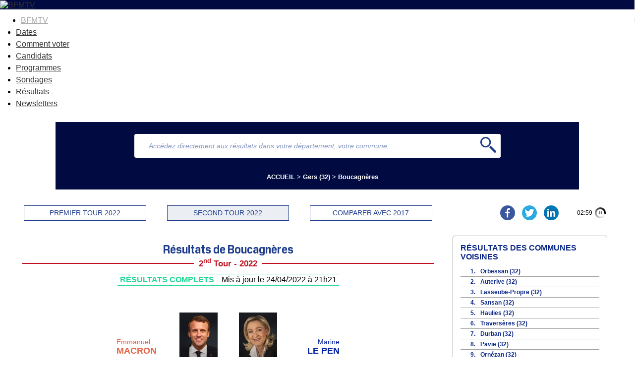

--- FILE ---
content_type: text/html
request_url: https://elections.bfmtv.com/resultats-presidentielle/gers-32/boucagneres/
body_size: 11826
content:
<!DOCTYPE html><html><head><meta http-equiv="Cache-Control" content="public, max-age=180, must-revalidate" /><meta http-equiv="Content-Type" content="text/html; charset=UTF-8"/><meta id="viewport" name="viewport" content="width=device-width, initial-scale=1.0, minimum-scale=1.0, maximum-scale=2.0"><link rel="preconnect" href="https://fonts.gstatic.com"><link href="https://fonts.googleapis.com/css2?family=Exo:wght@400;500;600;700&display=swap" rel="stylesheet"><link rel="stylesheet" href="https://elections.bfmtv.com/resultats-presidentielle/css/base-reset.css"><link rel="stylesheet" href="https://elections.bfmtv.com/resultats-presidentielle/css/base-site.css"><link rel="stylesheet" href="https://elections.bfmtv.com/resultats-presidentielle/css/page.css"><link rel="canonical" href="https://elections.bfmtv.com/resultats-presidentielle/gers-32/boucagneres/"><link rel="stylesheet" href="https://elections.bfmtv.com/resultats-presidentielle/css/bloc-entete.css"><link rel="stylesheet" href="https://elections.bfmtv.com/resultats-presidentielle/css/bloc-recherche.css"><link rel="stylesheet" href="https://elections.bfmtv.com/resultats-presidentielle/css/bloc-fil-ariane.css"><link rel="stylesheet" href="https://elections.bfmtv.com/resultats-presidentielle/css/bloc-titre-page.css"><link rel="stylesheet" href="https://elections.bfmtv.com/resultats-presidentielle/css/bloc-boutons.css"><link rel="stylesheet" href="https://elections.bfmtv.com/resultats-presidentielle/css/bloc-titre-corps.css"><link rel="stylesheet" href="https://elections.bfmtv.com/resultats-presidentielle/css/bloc-duel.css"><link rel="stylesheet" href="https://elections.bfmtv.com/resultats-presidentielle/css/bloc-suffrage.css"><link rel="stylesheet" href="https://elections.bfmtv.com/resultats-presidentielle/css/bloc-retour-zone.css"><link rel="stylesheet" href="https://elections.bfmtv.com/resultats-presidentielle/css/bloc-resultats.css"><link rel="stylesheet" href="https://elections.bfmtv.com/resultats-presidentielle/css/bloc-principales-communes.css"><link rel="stylesheet" href="https://elections.bfmtv.com/resultats-presidentielle/css/bloc-principaux-departements.css"><meta name="robots" content="index, follow, noarchive, max-snippet:-1, max-image-preview:large, max-video-preview:10"/>
<meta property="og:type" content="website"/>
<meta property="og:description" content="Retrouvez sur BFMTV et RMC la carte des résultats, le nombre de voix, le taux de participation et les noms des vainqueurs."/>
<meta property="og:image" content="https://elections.bfmtv.com/bfmtv-custom/partage/vignette-partage-resultats.jpg"/>
<meta property="og:image:url" content="https://elections.bfmtv.com/bfmtv-custom/partage/vignette-partage-resultats.jpg"/>
<meta property="og:image:secure_url" content="https://elections.bfmtv.com/bfmtv-custom/partage/vignette-partage-resultats.jpg"/>
<meta property="og:image:type" content="image/jpeg"/>
<meta property="og:image:width" content="1920"/>
<meta property="og:image:height" content="1080"/>
<meta property="og:image:alt" content="Les résultats de la Présidentielle dans votre commune"/>
<meta property="twitter:card" content="summary_large_image"/>
<meta property="twitter:title" content="Résultats de l'élection Présidentielle 2022"/>
<meta property="twitter:description" content="Retrouvez sur BFMTV et RMC la carte des résultats, le nombre de voix, le taux de participation et les noms des vainqueurs."/>
<meta property="twitter:image" content="https://elections.bfmtv.com/bfmtv-custom/partage/vignette-partage-resultats.jpg"/>
<meta property="twitter:image:alt" content="https://elections.bfmtv.com/bfmtv-custom/partage/vignette-partage-resultats.jpg"/>
<link rel="icon" href="/bfmtv-custom/favicon/favicon.ico"/>
<link rel="icon" type="image/png" href="/bfmtv-custom/favicon/favicon.png"/>
<link rel="icon" type="image/png" sizes="192x192" href="/bfmtv-custom/favicon/android-icon-192x192.png"/>
<link rel="apple-touch-icon-precomposed" sizes="76x76" href="/bfmtv-custom/favicon/apple-icon-76x76.png"/>
<link rel="apple-touch-icon-precomposed" sizes="120x120" href="/bfmtv-custom/favicon/apple-icon-120x120.png"/>
<link rel="apple-touch-icon-precomposed" sizes="152x152" href="/bfmtv-custom/favicon/apple-icon-152x152.png"/>
<link rel="apple-touch-icon-precomposed" sizes="180x180" href="/bfmtv-custom/favicon/apple-icon-180x180.png"/>
<link rel="apple-touch-icon-precomposed" sizes="228x228" href="/bfmtv-custom/favicon/apple-icon-228x228.png"/>
<link rel="stylesheet" href="https://www.bfmtv.com/assets/css/style_partenaire.css"/>
<link rel="stylesheet" href="/bfmtv-custom/css/style_partenaire-2022.css"/>
<link rel="stylesheet" href="/bfmtv-custom/sora-bfmtv-2022.css"/>
<script type="text/javascript" src="/bfmtv-custom/sora-bfmtv-2022.js"></script><title>Résultats de l'élection présidentielle 2022 de Boucagnères</title>
<meta name="title" content="Résultats de l'élection Présidentielle 2022 de Boucagnères"/>
<meta property="og:title" content="Résultats de l'élection Présidentielle 2022 de Boucagnères"/>
<meta property="og:url" content="https://elections.bfmtv.com/resultats-presidentielle/gers-32/boucagneres/"/>
<meta property="twitter:title" content="Résultats de l'élection Présidentielle 2022 de Boucagnères"/>
<meta property="twitter:url" content="https://elections.bfmtv.com/resultats-presidentielle/gers-32/boucagneres/"/>
<script type="text/javascript">
var tc_vars = {
	"env_work": soraEnvWork,
	"site_name": "bfmtv_portail_responsive",
	"level2": "BFM Actu",
	"chapitre1": "politique",
	"chapitre2": "elections",
	"categorie1": "politique",
	"categorie2": "elections",
	"type_page": "data",
	"type_contenu": "data-elections",
	"pagename": "resultats",
	"cookie_consent": "0",
	"URL_complet": "https://elections.bfmtv.com/resultats-presidentielle/gers-32/boucagneres/",
	"version_responsive": soraDeviceCheck.type
};
</script>
<script type="text/javascript" src="https://www.bfmtv.com/assets/partenaires/js/tc_NextInteractive_33.js"></script></head><body><header class="main_header bfm_presidentielle_2022" id="main_header">
	<div class="header_top" id="header_top">
		<div class="logo_container">
			<a href="https://www.bfmtv.com" title="BFMTV" class="header_brand header_brand_left icon_house"></a>
		</div>
		<div class="logo_container election">
			<a href="https://www.bfmtv.com/politique/elections/legislatives/" title="BFMTV" class="header_brand">
				<img src="https://www.bfmtv.com/assets/v5/images/BFMTV_ELECTIONS_LG.87c61730d6655493e67bd58be21bc2bb.svg" alt="BFMTV" title="BFMTV" />
			</a>
		</div>
		<div class="logo_container"></div>
	</div>
	<nav role="navigation" class="nav_primary" aria-label="primary">
	<ul>
		<li class="nav_bfmtv_link"><a href="https://www.bfmtv.com/" title="BFMTV">BFMTV</a></li>
		<li><a href="https://www.bfmtv.com/politique/elections/legislatives/dissolution-de-l-assemblee-nationale-quelles-sont-les-dates-des-prochaines-elections-legislatives_AV-202406090389.html" title="Dates">Dates</a></li>
      	<li><a href="https://www.bfmtv.com/politique/elections/legislatives/elections-legislatives-2024-dates-circonscription-deroulement-enjeux-resultats-tout-savoir-sur-le-scrutin_AN-202406170024.html" title="Comment voter">Comment voter</a></li>
      	<li><a href="https://www.bfmtv.com/politique/elections/legislatives/elections-legislatives-2024-qui-sont-les-candidats-de-votre-circonscription-la-liste-complete_AN-202406240001.html" title="Candidats">Candidats</a></li>
		<li><a href="https://www.bfmtv.com/politique/elections/legislatives/elections-legislatives-2024-rn-nfp-renaissance-notre-comparateur-des-programmes_GN-202406250268.html" title="Programmes">Programmes</a></li>
		<li><a href="https://www.bfmtv.com/politique/sondages/" title="Sondages">Sondages</a></li>
      	<li><a href="https://elections.bfmtv.com/" title="Résultats">Résultats</a></li>
		<li><a href="https://www.bfmtv.com/newsletters/" title="Newsletters">Newsletters</a></li>
	</ul>
	</nav>
</header><div id="sora_global"><div id="sora_entete"><div id="bloc_entete" class="bloc"><div class="sora_contenu"></div></div><div id="sora_sous_entete"><div id="bloc_recherche" class="bloc"><span id="sora_zone_recherche"><div id="sora_div_text_recherche"><input type="text" id="sora_texte_recherche" autocomplete="false" placeholder="Accédez directement aux résultats dans votre département, votre commune, ..."></div><div id="sora_div_button_recherche"><svg xmlns="http://www.w3.org/2000/svg" width="32" height="32" viewBox="0 0 32 32">
  <g id="Loupe" transform="translate(0)">
    <path id="Tracé_1" data-name="Tracé 1" d="M0,0A10.635,10.635,0,0,0-10.632,10.636,10.635,10.635,0,0,0,0,21.271,10.636,10.636,0,0,0,10.638,10.636,10.636,10.636,0,0,0,0,0M0,18.436a7.806,7.806,0,0,1-7.794-7.8A7.8,7.8,0,0,1,0,2.836a7.81,7.81,0,0,1,7.8,7.8,7.811,7.811,0,0,1-7.8,7.8" transform="translate(10.632)" fill="#1e3c8c"/>
    <path id="Tracé_2" data-name="Tracé 2" d="M0,0-10.644-10.642a12.723,12.723,0,0,1-3.007,3.008L-3.006,3.01A1.422,1.422,0,0,0-1,3.01L0,2A1.412,1.412,0,0,0,0,0" transform="translate(31.583 28.576)" fill="#1e3c8c"/>
  </g>
</svg>
</div></span><div id="sora_div_autocomplete"></div></div><div id="bloc_fil_ariane" class="bloc"><div id="sora_div_ariane"><a class="sora_lien_not_params" href="https://elections.bfmtv.com/resultats-presidentielle/">ACCUEIL</a> > <a class="sora_lien_not_params" href="https://elections.bfmtv.com/resultats-presidentielle/gers-32/">Gers (32)</a> > <a class="sora_lien_not_params" href="https://elections.bfmtv.com/resultats-presidentielle/gers-32/boucagneres/">Boucagnères</a></div></div><div id="bloc_titre_page" class="bloc"><h1><span class="titre1">Résultats élection présidentielle 2022 <span class="sora_Titre1Zone"></span></span></h1></div></div><div id="bloc_boutons" class="bloc"><div id="sora_boutons"><div id="sora_div_bouton"><span id="tour_1">PREMIER TOUR 2022</span><span id="tour_2">SECOND TOUR 2022</span><span id="compare_tour">COMPARER AVEC 2017</span></div></div><div id="sora_reseau_sociaux"><script async src="https://platform.twitter.com/widgets.js" charset="utf-8"></script>
<a href="https://www.facebook.com/sharer.php?u=https%3A%2F%2Felections.bfmtv.com%2Fresultats-presidentielle%2Fgers-32%2Fboucagneres%2F" target="blank">
	<img alt="Partager sur Facebook" src="https://elections.bfmtv.com/bfmtv-custom/partage/partager-facebook.png" />
</a>
<a href="https://twitter.com/share" target="blank" data-url="https://elections.bfmtv.com/resultats-presidentielle/gers-32/boucagneres/" data-text="Résultats de l'élection Présidentielle 2022 de Boucagnères" data-count="false" data-show-count="false">
	<img alt="Partager sur Twitter" src="https://elections.bfmtv.com/bfmtv-custom/partage/partager-twitter.png" />
</a>
<a href="https://www.linkedin.com/shareArticle?mini=true&url=https%3A%2F%2Felections.bfmtv.com%2Fresultats-presidentielle%2Fgers-32%2Fboucagneres%2F&title=R%C3%A9sultats%20de%20l%27%C3%A9lection%20Pr%C3%A9sidentielle%202022%20de Boucagnères" target="_blank">
	<img alt="Partager sur Linkedin" src="https://elections.bfmtv.com/bfmtv-custom/partage/partager-linkedin.png" />
</a></div></div></div><div id="sora_corp"><div id="sora_titre_corps"><div class="titreTampon"><h2 class="titreBloc titre2">Résultats de Boucagnères </h2><div class="titreTour"><span>2<sup>nd</sup> Tour - 2022</span></div><div class="tamponResultats tamponResultatscouleurComplet"><div class="msgTampon"><span class="msgTamponEtat">R&#201;SULTATS COMPLETS</span></div><span class="separateur"> - </span><div class="timeTampon">Mis à jour le 24/04/2022 à 21h21</div></div></div></div><div id="bloc_duel" class="bloc"><div class="sora_divDuel"><div class="sora_duel_top"><div class="sora_duel_top_gauche"><div class="sora_duel_top_gauche_nom"><span class="sora_prenomDuel" style="color:#E66446;">Emmanuel </span><span class="sora_nomDuel" style="color:#E66446;">MACRON</span><span class="sora_voixDuel">61 voix</span></div><div class="sora_photoDuelGauche"><img src="https://elections.bfmtv.com/resultats-presidentielle/photos/candidats/macron-emmanuel_2453148.jpg" title="Emmanuel Macron"/></div></div><div class="sora_duel_top_droite"><div class="sora_photoDuelDroite"><img src="https://elections.bfmtv.com/resultats-presidentielle/photos/candidats/le-pen-marine_2453149.jpg" title="Marine Le Pen"/></div><div class="sora_duel_top_droite_nom"><span class="sora_prenomDuel" style="color:#001DA0;">Marine </span><span class="sora_nomDuel" style="color:#001DA0;">LE PEN</span><span class="sora_voixDuel">51 voix</span></div></div></div><div class="sora_barreCouleurDuel"><div class="sora_Limite50"><div class="sora_Limite50Trait"></div></div><div class="sora_barreCandidatDuel " style="background-color:#E66446;width:54.46%;"></div><div class="sora_barreCandidatDuel borderLeft" style="background-color:#001DA0;width:45.54%;"></div></div><div class="sora_PiedDuel"><div class="sora_PiedDuelGauche"><div class="sora_partiDuel">La République en marche</div><div class="sora_pourcentDuel sora_pourcentDuelGauche" style="color:#E66446;">54,46%</div></div><div class="sora_midPiedDuel"><div class="sora_midPiedDuelUp">&#9650;</div><div class="sora_midPiedDuel50">50%</div></div><div class="sora_PiedDuelDroite"><div class="sora_partiDuel">Rassemblement National</div><div class="sora_pourcentDuel sora_pourcentDuelDroite" style="color:#001DA0;">45,54%</div></div> <div class="clearCandidat"></div></div></div></div><div id="bloc_suffrages" class="bloc"><div class="sora_div_suffrage"><div class="sora_div_abstention_avant"><span>TAUX D'ABSTENTION</span> : <span class="suffrage_pourcentage_entete">19,88 %</span><span class="liste_suffrage_bouton">&#10247;</span></div><div class="liste_suffrage_show"><div class="sora_div_abstention_apres"><div class="principal">TAUX DE PARTICIPATION : 80,12 %</div><div class="secondaire">161 inscrits - 129 votants</div></div><div><span>112 exprimés</span><span class="suffrage_pourcentage">69,57 %</span></div><div><span>10 votes blancs</span><span class="suffrage_pourcentage">7,75 %</span></div><div><span>7 votes nuls</span><span class="suffrage_pourcentage">5,43 %</span></div></div></div></div><div id="bloc_retour_zone" class="bloc"><div class="sora_bouton_retour"><a href="https://elections.bfmtv.com/resultats-presidentielle/gers-32"><svg xmlns="http://www.w3.org/2000/svg" width="12" height="16" viewBox="0 0 12 16">\
  <path id="Exit_icon" data-name="Exit icon" d="M10.519,9.783H17.3a.47.47,0,1,0,0-.94H10.677l1.4-1.357a.454.454,0,0,0,0-.653.465.465,0,0,0-.659,0L9.464,8.765a.9.9,0,0,0-.264.6.752.752,0,0,0,.264.6L11.415,11.9a.449.449,0,0,0,.633,0,.454.454,0,0,0,0-.653ZM18.984,1.3H15.9a1.165,1.165,0,0,0-1.16,1.148v2.4a.475.475,0,0,0,.949,0V2.422a.235.235,0,0,1,.237-.235h3.086a1.316,1.316,0,0,1,1.319,1.305V15.081a1.316,1.316,0,0,1-1.319,1.305H15.9a.235.235,0,0,1-.237-.235v-2.4a.475.475,0,0,0-.949,0v2.4a1.165,1.165,0,0,0,1.16,1.148h3.086A2.228,2.228,0,0,0,21.2,15.081V3.519A2.189,2.189,0,0,0,18.984,1.3Z" transform="translate(-9.2 -1.3)" fill="#707070"/>\
</svg><span class="spanRetourZone">RETOUR AUX RÉSULTATS DU DÉPARTEMENT</span></a></div></div><div id="bloc_resultats" class="bloc"><div id="divBlocResultats"><div id="div_resultats_candidats"><div class=" hide divCandidat" data-id="2453148"><div class="photoCandidat"><span class="credit_photo"><span class="symbole_credit_photo">&#169; </span><a href="https://is.gd/5iL8s6" target="_blank">Wikimedia</a></span><img src="https://elections.bfmtv.com/resultats-presidentielle/photos/candidats/macron-emmanuel_2453148.jpg" title="Emmanuel Macron"/></div><div class="barre"><div class="divBarre"><div class="divBarreSecondaire top"><div class="divBarreSecondaireGauche"><div class="spanNomCandidat" title="Emmanuel">Emmanuel MACRON</div><div title="La République en marche" class="partiCandidat"><span class="sigleParti" style="background-color:#E66446;">LREM</span>La République en marche</div><div class="voixCandidat">61 voix</div></div><div class="divBarreSecondaireDroite"><div class="resultatPourcentage" style="color:#E66446;">54,46 %</div></div></div><div class="divBarreSecondaire"><div class="divBarreCandidat"><div class="divCouleurCandidat" style="width:54.46%;background-color:#E66446;"></div></div></div></div></div></div><div class=" hide divCandidat" data-id="2453149"><div class="photoCandidat"><span class="credit_photo"><span class="symbole_credit_photo">&#169; </span><a href="https://is.gd/3STlBV" target="_blank">Wikimedia</a></span><img src="https://elections.bfmtv.com/resultats-presidentielle/photos/candidats/le-pen-marine_2453149.jpg" title="Marine Le Pen"/></div><div class="barre"><div class="divBarre"><div class="divBarreSecondaire top"><div class="divBarreSecondaireGauche"><div class="spanNomCandidat" title="Marine">Marine LE PEN</div><div title="Rassemblement National" class="partiCandidat"><span class="sigleParti" style="background-color:#001DA0;">RN</span>Rassemblement National</div><div class="voixCandidat">51 voix</div></div><div class="divBarreSecondaireDroite"><div class="resultatPourcentage" style="color:#001DA0;">45,54 %</div></div></div><div class="divBarreSecondaire"><div class="divBarreCandidat"><div class="divCouleurCandidat" style="width:45.54%;background-color:#001DA0;"></div></div></div></div></div></div><div class="sora_div_CandidatMsgFooter"><span class="sora_span_CandidatSourceFooter">Résultats réels issus du dépouillement dans les bureaux de vote. Sources : Ministère de l'intérieur, Préfectures, collectes dans les bureaux de vote.</span><span class="sora_span_CandidatMsgFooter">En raison des arrondis à la deuxième décimale, la somme des pourcentages peut ne pas être égale à 100%.</span></div></div></div></div></div><div id="sora_droite"><div id="bloc_principales_communes" class="bloc"><div id="bloc_principales_communes_principal" class="bloc"><div class="sora_titre_bloc">COMMUNES VOISINES</div><div id="sora_liste_communes_bloc"><div class="sora_divCommuneBloc"><span class="sora_spanCompteurBloc">1.</span><a class="sora_lien_bloc_commune" href="https://elections.bfmtv.com/resultats-presidentielle/gers-32/orbessan/">Orbessan (32)</a></div><div class="sora_divCommuneBloc"><span class="sora_spanCompteurBloc">2.</span><a class="sora_lien_bloc_commune" href="https://elections.bfmtv.com/resultats-presidentielle/gers-32/auterive/">Auterive (32)</a></div><div class="sora_divCommuneBloc"><span class="sora_spanCompteurBloc">3.</span><a class="sora_lien_bloc_commune" href="https://elections.bfmtv.com/resultats-presidentielle/gers-32/lasseube-propre/">Lasseube-Propre (32)</a></div><div class="sora_divCommuneBloc"><span class="sora_spanCompteurBloc">4.</span><a class="sora_lien_bloc_commune" href="https://elections.bfmtv.com/resultats-presidentielle/gers-32/sansan/">Sansan (32)</a></div><div class="sora_divCommuneBloc"><span class="sora_spanCompteurBloc">5.</span><a class="sora_lien_bloc_commune" href="https://elections.bfmtv.com/resultats-presidentielle/gers-32/haulies/">Haulies (32)</a></div><div class="sora_divCommuneBloc"><span class="sora_spanCompteurBloc">6.</span><a class="sora_lien_bloc_commune" href="https://elections.bfmtv.com/resultats-presidentielle/gers-32/traverseres/">Traversères (32)</a></div><div class="sora_divCommuneBloc"><span class="sora_spanCompteurBloc">7.</span><a class="sora_lien_bloc_commune" href="https://elections.bfmtv.com/resultats-presidentielle/gers-32/durban/">Durban (32)</a></div><div class="sora_divCommuneBloc"><span class="sora_spanCompteurBloc">8.</span><a class="sora_lien_bloc_commune" href="https://elections.bfmtv.com/resultats-presidentielle/gers-32/pavie/">Pavie (32)</a></div><div class="sora_divCommuneBloc"><span class="sora_spanCompteurBloc">9.</span><a class="sora_lien_bloc_commune" href="https://elections.bfmtv.com/resultats-presidentielle/gers-32/ornezan/">Ornézan (32)</a></div><div class="sora_divCommuneBloc"><span class="sora_spanCompteurBloc">10.</span><a class="sora_lien_bloc_commune" href="https://elections.bfmtv.com/resultats-presidentielle/gers-32/pessan/">Pessan (32)</a></div><div class="sora_divCommuneBloc"><span class="sora_spanCompteurBloc">11.</span><a class="sora_lien_bloc_commune" href="https://elections.bfmtv.com/resultats-presidentielle/gers-32/monferran-plaves/">Monferran-Plavès (32)</a></div><div class="sora_divCommuneBloc"><span class="sora_spanCompteurBloc">12.</span><a class="sora_lien_bloc_commune" href="https://elections.bfmtv.com/resultats-presidentielle/gers-32/lartigue/">Lartigue (32)</a></div><div class="sora_divCommuneBloc"><span class="sora_spanCompteurBloc">13.</span><a class="sora_lien_bloc_commune" href="https://elections.bfmtv.com/resultats-presidentielle/gers-32/seissan/">Seissan (32)</a></div><div class="sora_divCommuneBloc"><span class="sora_spanCompteurBloc">14.</span><a class="sora_lien_bloc_commune" href="https://elections.bfmtv.com/resultats-presidentielle/gers-32/faget-abbatial/">Faget-Abbatial (32)</a></div><div class="sora_divCommuneBloc"><span class="sora_spanCompteurBloc">15.</span><a class="sora_lien_bloc_commune" href="https://elections.bfmtv.com/resultats-presidentielle/gers-32/saint-jean-le-comtal/">Saint-Jean-le-Comtal (32)</a></div></div></div><div id="annee_insee" class="bloc"><span>Classement par nombre d’habitants - © INSEE 2022</span></div></div><div id="bloc_principaux_departements" class="bloc"><div id="bloc_principaux_departements_principal" class="bloc"><div class="sora_titreBlocDepartement">TOUS LES DÉPARTEMENTS DE FRANCE</div><div id="sora_liste_departements_bloc"><div class="sora_divDepartementBloc"><span class="sora_spanCompteurBloc">(75)</span><a class="sora_lien_bloc_departement" href="https://elections.bfmtv.com/resultats-presidentielle/paris-75/paris/">Paris</a></div><div class="sora_divDepartementBloc"><span class="sora_spanCompteurBloc">(59)</span><a class="sora_lien_bloc_departement" href="https://elections.bfmtv.com/resultats-presidentielle/nord-59/">Nord</a></div><div class="sora_divDepartementBloc"><span class="sora_spanCompteurBloc">(13)</span><a class="sora_lien_bloc_departement" href="https://elections.bfmtv.com/resultats-presidentielle/bouches-du-rhone-13/">Bouches-du-Rhône</a></div><div class="sora_divDepartementBloc"><span class="sora_spanCompteurBloc">(69)</span><a class="sora_lien_bloc_departement" href="https://elections.bfmtv.com/resultats-presidentielle/rhone-69/">Rhône</a></div><div class="sora_divDepartementBloc"><span class="sora_spanCompteurBloc">(93)</span><a class="sora_lien_bloc_departement" href="https://elections.bfmtv.com/resultats-presidentielle/seine-saint-denis-93/">Seine-Saint-Denis</a></div><div class="sora_divDepartementBloc"><span class="sora_spanCompteurBloc">(92)</span><a class="sora_lien_bloc_departement" href="https://elections.bfmtv.com/resultats-presidentielle/hauts-de-seine-92/">Hauts-de-Seine</a></div><div class="sora_divDepartementBloc"><span class="sora_spanCompteurBloc">(33)</span><a class="sora_lien_bloc_departement" href="https://elections.bfmtv.com/resultats-presidentielle/gironde-33/">Gironde</a></div><div class="sora_divDepartementBloc"><span class="sora_spanCompteurBloc">(78)</span><a class="sora_lien_bloc_departement" href="https://elections.bfmtv.com/resultats-presidentielle/yvelines-78/">Yvelines</a></div><div class="sora_divDepartementBloc"><span class="sora_spanCompteurBloc">(77)</span><a class="sora_lien_bloc_departement" href="https://elections.bfmtv.com/resultats-presidentielle/seine-et-marne-77/">Seine-et-Marne</a></div><div class="sora_divDepartementBloc"><span class="sora_spanCompteurBloc">(44)</span><a class="sora_lien_bloc_departement" href="https://elections.bfmtv.com/resultats-presidentielle/loire-atlantique-44/">Loire-Atlantique</a></div><div class="sora_divDepartementBloc"><span class="sora_spanCompteurBloc">(94)</span><a class="sora_lien_bloc_departement" href="https://elections.bfmtv.com/resultats-presidentielle/val-de-marne-94/">Val-de-Marne</a></div><div class="sora_divDepartementBloc"><span class="sora_spanCompteurBloc">(91)</span><a class="sora_lien_bloc_departement" href="https://elections.bfmtv.com/resultats-presidentielle/essonne-91/">Essonne</a></div><div class="sora_divDepartementBloc"><span class="sora_spanCompteurBloc">(95)</span><a class="sora_lien_bloc_departement" href="https://elections.bfmtv.com/resultats-presidentielle/val-d-oise-95/">Val-d'Oise</a></div><div class="sora_divDepartementBloc"><span class="sora_spanCompteurBloc">(04)</span><a class="sora_lien_bloc_departement" href="https://elections.bfmtv.com/resultats-presidentielle/alpes-de-haute-provence-04/">Alpes-de-Haute-Provence</a></div><div class="sora_divDepartementBloc"><span class="sora_spanCompteurBloc">(05)</span><a class="sora_lien_bloc_departement" href="https://elections.bfmtv.com/resultats-presidentielle/hautes-alpes-05/">Hautes-Alpes</a></div><div class="sora_divDepartementBloc sora_depSupp"><span class="sora_spanCompteurBloc">(62)</span><a class="sora_lien_bloc_departement" href="https://elections.bfmtv.com/resultats-presidentielle/pas-de-calais-62/">Pas-de-Calais</a></div><div class="sora_divDepartementBloc sora_depSupp"><span class="sora_spanCompteurBloc">(31)</span><a class="sora_lien_bloc_departement" href="https://elections.bfmtv.com/resultats-presidentielle/haute-garonne-31/">Haute-Garonne</a></div><div class="sora_divDepartementBloc sora_depSupp"><span class="sora_spanCompteurBloc">(38)</span><a class="sora_lien_bloc_departement" href="https://elections.bfmtv.com/resultats-presidentielle/isere-38/">Isère</a></div><div class="sora_divDepartementBloc sora_depSupp"><span class="sora_spanCompteurBloc">(76)</span><a class="sora_lien_bloc_departement" href="https://elections.bfmtv.com/resultats-presidentielle/seine-maritime-76/">Seine-Maritime</a></div><div class="sora_divDepartementBloc sora_depSupp"><span class="sora_spanCompteurBloc">(34)</span><a class="sora_lien_bloc_departement" href="https://elections.bfmtv.com/resultats-presidentielle/herault-34/">Hérault</a></div><div class="sora_divDepartementBloc sora_depSupp"><span class="sora_spanCompteurBloc">(67)</span><a class="sora_lien_bloc_departement" href="https://elections.bfmtv.com/resultats-presidentielle/bas-rhin-67/">Bas-Rhin</a></div><div class="sora_divDepartementBloc sora_depSupp"><span class="sora_spanCompteurBloc">(06)</span><a class="sora_lien_bloc_departement" href="https://elections.bfmtv.com/resultats-presidentielle/alpes-maritimes-06/">Alpes-Maritimes</a></div><div class="sora_divDepartementBloc sora_depSupp"><span class="sora_spanCompteurBloc">(35)</span><a class="sora_lien_bloc_departement" href="https://elections.bfmtv.com/resultats-presidentielle/ille-et-vilaine-35/">Ille-et-Vilaine</a></div><div class="sora_divDepartementBloc sora_depSupp"><span class="sora_spanCompteurBloc">(83)</span><a class="sora_lien_bloc_departement" href="https://elections.bfmtv.com/resultats-presidentielle/var-83/">Var</a></div><div class="sora_divDepartementBloc sora_depSupp"><span class="sora_spanCompteurBloc">(57)</span><a class="sora_lien_bloc_departement" href="https://elections.bfmtv.com/resultats-presidentielle/moselle-57/">Moselle</a></div><div class="sora_divDepartementBloc sora_depSupp"><span class="sora_spanCompteurBloc">(29)</span><a class="sora_lien_bloc_departement" href="https://elections.bfmtv.com/resultats-presidentielle/finistere-29/">Finistère</a></div><div class="sora_divDepartementBloc sora_depSupp"><span class="sora_spanCompteurBloc">(60)</span><a class="sora_lien_bloc_departement" href="https://elections.bfmtv.com/resultats-presidentielle/oise-60/">Oise</a></div><div class="sora_divDepartementBloc sora_depSupp"><span class="sora_spanCompteurBloc">(74)</span><a class="sora_lien_bloc_departement" href="https://elections.bfmtv.com/resultats-presidentielle/haute-savoie-74/">Haute-Savoie</a></div><div class="sora_divDepartementBloc sora_depSupp"><span class="sora_spanCompteurBloc">(49)</span><a class="sora_lien_bloc_departement" href="https://elections.bfmtv.com/resultats-presidentielle/maine-et-loire-49/">Maine-et-Loire</a></div><div class="sora_divDepartementBloc sora_depSupp"><span class="sora_spanCompteurBloc">(68)</span><a class="sora_lien_bloc_departement" href="https://elections.bfmtv.com/resultats-presidentielle/haut-rhin-68/">Haut-Rhin</a></div><div class="sora_divDepartementBloc sora_depSupp"><span class="sora_spanCompteurBloc">(42)</span><a class="sora_lien_bloc_departement" href="https://elections.bfmtv.com/resultats-presidentielle/loire-42/">Loire</a></div><div class="sora_divDepartementBloc sora_depSupp"><span class="sora_spanCompteurBloc">(56)</span><a class="sora_lien_bloc_departement" href="https://elections.bfmtv.com/resultats-presidentielle/morbihan-56/">Morbihan</a></div><div class="sora_divDepartementBloc sora_depSupp"><span class="sora_spanCompteurBloc">(30)</span><a class="sora_lien_bloc_departement" href="https://elections.bfmtv.com/resultats-presidentielle/gard-30/">Gard</a></div><div class="sora_divDepartementBloc sora_depSupp"><span class="sora_spanCompteurBloc">(54)</span><a class="sora_lien_bloc_departement" href="https://elections.bfmtv.com/resultats-presidentielle/meurthe-et-moselle-54/">Meurthe-et-Moselle</a></div><div class="sora_divDepartementBloc sora_depSupp"><span class="sora_spanCompteurBloc">(14)</span><a class="sora_lien_bloc_departement" href="https://elections.bfmtv.com/resultats-presidentielle/calvados-14/">Calvados</a></div><div class="sora_divDepartementBloc sora_depSupp"><span class="sora_spanCompteurBloc">(64)</span><a class="sora_lien_bloc_departement" href="https://elections.bfmtv.com/resultats-presidentielle/pyrenees-atlantiques-64/">Pyrénées-Atlantiques</a></div><div class="sora_divDepartementBloc sora_depSupp"><span class="sora_spanCompteurBloc">(85)</span><a class="sora_lien_bloc_departement" href="https://elections.bfmtv.com/resultats-presidentielle/vendee-85/">Vendée</a></div><div class="sora_divDepartementBloc sora_depSupp"><span class="sora_spanCompteurBloc">(45)</span><a class="sora_lien_bloc_departement" href="https://elections.bfmtv.com/resultats-presidentielle/loiret-45/">Loiret</a></div><div class="sora_divDepartementBloc sora_depSupp"><span class="sora_spanCompteurBloc">(63)</span><a class="sora_lien_bloc_departement" href="https://elections.bfmtv.com/resultats-presidentielle/puy-de-dome-63/">Puy-de-Dôme</a></div><div class="sora_divDepartementBloc sora_depSupp"><span class="sora_spanCompteurBloc">(01)</span><a class="sora_lien_bloc_departement" href="https://elections.bfmtv.com/resultats-presidentielle/ain-01/">Ain</a></div><div class="sora_divDepartementBloc sora_depSupp"><span class="sora_spanCompteurBloc">(17)</span><a class="sora_lien_bloc_departement" href="https://elections.bfmtv.com/resultats-presidentielle/charente-maritime-17/">Charente-Maritime</a></div><div class="sora_divDepartementBloc sora_depSupp"><span class="sora_spanCompteurBloc">(37)</span><a class="sora_lien_bloc_departement" href="https://elections.bfmtv.com/resultats-presidentielle/indre-et-loire-37/">Indre-et-Loire</a></div><div class="sora_divDepartementBloc sora_depSupp"><span class="sora_spanCompteurBloc">(22)</span><a class="sora_lien_bloc_departement" href="https://elections.bfmtv.com/resultats-presidentielle/cotes-d-armor-22/">Côtes-d'Armor</a></div><div class="sora_divDepartementBloc sora_depSupp"><span class="sora_spanCompteurBloc">(27)</span><a class="sora_lien_bloc_departement" href="https://elections.bfmtv.com/resultats-presidentielle/eure-27/">Eure</a></div><div class="sora_divDepartementBloc sora_depSupp"><span class="sora_spanCompteurBloc">(80)</span><a class="sora_lien_bloc_departement" href="https://elections.bfmtv.com/resultats-presidentielle/somme-80/">Somme</a></div><div class="sora_divDepartementBloc sora_depSupp"><span class="sora_spanCompteurBloc">(51)</span><a class="sora_lien_bloc_departement" href="https://elections.bfmtv.com/resultats-presidentielle/marne-51/">Marne</a></div><div class="sora_divDepartementBloc sora_depSupp"><span class="sora_spanCompteurBloc">(72)</span><a class="sora_lien_bloc_departement" href="https://elections.bfmtv.com/resultats-presidentielle/sarthe-72/">Sarthe</a></div><div class="sora_divDepartementBloc sora_depSupp"><span class="sora_spanCompteurBloc">(84)</span><a class="sora_lien_bloc_departement" href="https://elections.bfmtv.com/resultats-presidentielle/vaucluse-84/">Vaucluse</a></div><div class="sora_divDepartementBloc sora_depSupp"><span class="sora_spanCompteurBloc">(71)</span><a class="sora_lien_bloc_departement" href="https://elections.bfmtv.com/resultats-presidentielle/saone-et-loire-71/">Saône-et-Loire</a></div><div class="sora_divDepartementBloc sora_depSupp"><span class="sora_spanCompteurBloc">(25)</span><a class="sora_lien_bloc_departement" href="https://elections.bfmtv.com/resultats-presidentielle/doubs-25/">Doubs</a></div><div class="sora_divDepartementBloc sora_depSupp"><span class="sora_spanCompteurBloc">(02)</span><a class="sora_lien_bloc_departement" href="https://elections.bfmtv.com/resultats-presidentielle/aisne-02/">Aisne</a></div><div class="sora_divDepartementBloc sora_depSupp"><span class="sora_spanCompteurBloc">(21)</span><a class="sora_lien_bloc_departement" href="https://elections.bfmtv.com/resultats-presidentielle/cote-d-or-21/">Côte-d'Or</a></div><div class="sora_divDepartementBloc sora_depSupp"><span class="sora_spanCompteurBloc">(26)</span><a class="sora_lien_bloc_departement" href="https://elections.bfmtv.com/resultats-presidentielle/drome-26/">Drôme</a></div><div class="sora_divDepartementBloc sora_depSupp"><span class="sora_spanCompteurBloc">(50)</span><a class="sora_lien_bloc_departement" href="https://elections.bfmtv.com/resultats-presidentielle/manche-50/">Manche</a></div><div class="sora_divDepartementBloc sora_depSupp"><span class="sora_spanCompteurBloc">(66)</span><a class="sora_lien_bloc_departement" href="https://elections.bfmtv.com/resultats-presidentielle/pyrenees-orientales-66/">Pyrénées-Orientales</a></div><div class="sora_divDepartementBloc sora_depSupp"><span class="sora_spanCompteurBloc">(86)</span><a class="sora_lien_bloc_departement" href="https://elections.bfmtv.com/resultats-presidentielle/vienne-86/">Vienne</a></div><div class="sora_divDepartementBloc sora_depSupp"><span class="sora_spanCompteurBloc">(73)</span><a class="sora_lien_bloc_departement" href="https://elections.bfmtv.com/resultats-presidentielle/savoie-73/">Savoie</a></div><div class="sora_divDepartementBloc sora_depSupp"><span class="sora_spanCompteurBloc">(28)</span><a class="sora_lien_bloc_departement" href="https://elections.bfmtv.com/resultats-presidentielle/eure-et-loir-28/">Eure-et-Loir</a></div><div class="sora_divDepartementBloc sora_depSupp"><span class="sora_spanCompteurBloc">(24)</span><a class="sora_lien_bloc_departement" href="https://elections.bfmtv.com/resultats-presidentielle/dordogne-24/">Dordogne</a></div><div class="sora_divDepartementBloc sora_depSupp"><span class="sora_spanCompteurBloc">(40)</span><a class="sora_lien_bloc_departement" href="https://elections.bfmtv.com/resultats-presidentielle/landes-40/">Landes</a></div><div class="sora_divDepartementBloc sora_depSupp"><span class="sora_spanCompteurBloc">(81)</span><a class="sora_lien_bloc_departement" href="https://elections.bfmtv.com/resultats-presidentielle/tarn-81/">Tarn</a></div><div class="sora_divDepartementBloc sora_depSupp"><span class="sora_spanCompteurBloc">(79)</span><a class="sora_lien_bloc_departement" href="https://elections.bfmtv.com/resultats-presidentielle/deux-sevres-79/">Deux-Sèvres</a></div><div class="sora_divDepartementBloc sora_depSupp"><span class="sora_spanCompteurBloc">(87)</span><a class="sora_lien_bloc_departement" href="https://elections.bfmtv.com/resultats-presidentielle/haute-vienne-87/">Haute-Vienne</a></div><div class="sora_divDepartementBloc sora_depSupp"><span class="sora_spanCompteurBloc">(11)</span><a class="sora_lien_bloc_departement" href="https://elections.bfmtv.com/resultats-presidentielle/aude-11/">Aude</a></div><div class="sora_divDepartementBloc sora_depSupp"><span class="sora_spanCompteurBloc">(88)</span><a class="sora_lien_bloc_departement" href="https://elections.bfmtv.com/resultats-presidentielle/vosges-88/">Vosges</a></div><div class="sora_divDepartementBloc sora_depSupp"><span class="sora_spanCompteurBloc">(16)</span><a class="sora_lien_bloc_departement" href="https://elections.bfmtv.com/resultats-presidentielle/charente-16/">Charente</a></div><div class="sora_divDepartementBloc sora_depSupp"><span class="sora_spanCompteurBloc">(89)</span><a class="sora_lien_bloc_departement" href="https://elections.bfmtv.com/resultats-presidentielle/yonne-89/">Yonne</a></div><div class="sora_divDepartementBloc sora_depSupp"><span class="sora_spanCompteurBloc">(03)</span><a class="sora_lien_bloc_departement" href="https://elections.bfmtv.com/resultats-presidentielle/allier-03/">Allier</a></div><div class="sora_divDepartementBloc sora_depSupp"><span class="sora_spanCompteurBloc">(47)</span><a class="sora_lien_bloc_departement" href="https://elections.bfmtv.com/resultats-presidentielle/lot-et-garonne-47/">Lot-et-Garonne</a></div><div class="sora_divDepartementBloc sora_depSupp"><span class="sora_spanCompteurBloc">(41)</span><a class="sora_lien_bloc_departement" href="https://elections.bfmtv.com/resultats-presidentielle/loir-et-cher-41/">Loir-et-Cher</a></div><div class="sora_divDepartementBloc sora_depSupp"><span class="sora_spanCompteurBloc">(07)</span><a class="sora_lien_bloc_departement" href="https://elections.bfmtv.com/resultats-presidentielle/ardeche-07/">Ardèche</a></div><div class="sora_divDepartementBloc sora_depSupp"><span class="sora_spanCompteurBloc">(10)</span><a class="sora_lien_bloc_departement" href="https://elections.bfmtv.com/resultats-presidentielle/aube-10/">Aube</a></div><div class="sora_divDepartementBloc sora_depSupp"><span class="sora_spanCompteurBloc">(53)</span><a class="sora_lien_bloc_departement" href="https://elections.bfmtv.com/resultats-presidentielle/mayenne-53/">Mayenne</a></div><div class="sora_divDepartementBloc sora_depSupp"><span class="sora_spanCompteurBloc">(18)</span><a class="sora_lien_bloc_departement" href="https://elections.bfmtv.com/resultats-presidentielle/cher-18/">Cher</a></div><div class="sora_divDepartementBloc sora_depSupp"><span class="sora_spanCompteurBloc">(61)</span><a class="sora_lien_bloc_departement" href="https://elections.bfmtv.com/resultats-presidentielle/orne-61/">Orne</a></div><div class="sora_divDepartementBloc sora_depSupp"><span class="sora_spanCompteurBloc">(12)</span><a class="sora_lien_bloc_departement" href="https://elections.bfmtv.com/resultats-presidentielle/aveyron-12/">Aveyron</a></div><div class="sora_divDepartementBloc sora_depSupp"><span class="sora_spanCompteurBloc">(08)</span><a class="sora_lien_bloc_departement" href="https://elections.bfmtv.com/resultats-presidentielle/ardennes-08/">Ardennes</a></div><div class="sora_divDepartementBloc sora_depSupp"><span class="sora_spanCompteurBloc">(39)</span><a class="sora_lien_bloc_departement" href="https://elections.bfmtv.com/resultats-presidentielle/jura-39/">Jura</a></div><div class="sora_divDepartementBloc sora_depSupp"><span class="sora_spanCompteurBloc">(82)</span><a class="sora_lien_bloc_departement" href="https://elections.bfmtv.com/resultats-presidentielle/tarn-et-garonne-82/">Tarn-et-Garonne</a></div><div class="sora_divDepartementBloc sora_depSupp"><span class="sora_spanCompteurBloc">(19)</span><a class="sora_lien_bloc_departement" href="https://elections.bfmtv.com/resultats-presidentielle/correze-19/">Corrèze</a></div><div class="sora_divDepartementBloc sora_depSupp"><span class="sora_spanCompteurBloc">(70)</span><a class="sora_lien_bloc_departement" href="https://elections.bfmtv.com/resultats-presidentielle/haute-saone-70/">Haute-Saône</a></div><div class="sora_divDepartementBloc sora_depSupp"><span class="sora_spanCompteurBloc">(65)</span><a class="sora_lien_bloc_departement" href="https://elections.bfmtv.com/resultats-presidentielle/hautes-pyrenees-65/">Hautes-Pyrénées</a></div><div class="sora_divDepartementBloc sora_depSupp"><span class="sora_spanCompteurBloc">(43)</span><a class="sora_lien_bloc_departement" href="https://elections.bfmtv.com/resultats-presidentielle/haute-loire-43/">Haute-Loire</a></div><div class="sora_divDepartementBloc sora_depSupp"><span class="sora_spanCompteurBloc">(36)</span><a class="sora_lien_bloc_departement" href="https://elections.bfmtv.com/resultats-presidentielle/indre-36/">Indre</a></div><div class="sora_divDepartementBloc sora_depSupp"><span class="sora_spanCompteurBloc">(58)</span><a class="sora_lien_bloc_departement" href="https://elections.bfmtv.com/resultats-presidentielle/nievre-58/">Nièvre</a></div><div class="sora_divDepartementBloc sora_depSupp"><span class="sora_spanCompteurBloc">(32)</span><a class="sora_lien_bloc_departement" href="https://elections.bfmtv.com/resultats-presidentielle/gers-32/">Gers</a></div><div class="sora_divDepartementBloc sora_depSupp"><span class="sora_spanCompteurBloc">(55)</span><a class="sora_lien_bloc_departement" href="https://elections.bfmtv.com/resultats-presidentielle/meuse-55/">Meuse</a></div><div class="sora_divDepartementBloc sora_depSupp"><span class="sora_spanCompteurBloc">(2B)</span><a class="sora_lien_bloc_departement" href="https://elections.bfmtv.com/resultats-presidentielle/haute-corse-2B/">Haute-Corse</a></div><div class="sora_divDepartementBloc sora_depSupp"><span class="sora_spanCompteurBloc">(52)</span><a class="sora_lien_bloc_departement" href="https://elections.bfmtv.com/resultats-presidentielle/haute-marne-52/">Haute-Marne</a></div><div class="sora_divDepartementBloc sora_depSupp"><span class="sora_spanCompteurBloc">(46)</span><a class="sora_lien_bloc_departement" href="https://elections.bfmtv.com/resultats-presidentielle/lot-46/">Lot</a></div><div class="sora_divDepartementBloc sora_depSupp"><span class="sora_spanCompteurBloc">(2A)</span><a class="sora_lien_bloc_departement" href="https://elections.bfmtv.com/resultats-presidentielle/corse-du-sud-2A/">Corse-du-Sud</a></div><div class="sora_divDepartementBloc sora_depSupp"><span class="sora_spanCompteurBloc">(09)</span><a class="sora_lien_bloc_departement" href="https://elections.bfmtv.com/resultats-presidentielle/ariege-09/">Ariège</a></div><div class="sora_divDepartementBloc sora_depSupp"><span class="sora_spanCompteurBloc">(15)</span><a class="sora_lien_bloc_departement" href="https://elections.bfmtv.com/resultats-presidentielle/cantal-15/">Cantal</a></div><div class="sora_divDepartementBloc sora_depSupp"><span class="sora_spanCompteurBloc">(90)</span><a class="sora_lien_bloc_departement" href="https://elections.bfmtv.com/resultats-presidentielle/territoire-de-belfort-90/">Territoire de Belfort</a></div><div class="sora_divDepartementBloc sora_depSupp"><span class="sora_spanCompteurBloc">(23)</span><a class="sora_lien_bloc_departement" href="https://elections.bfmtv.com/resultats-presidentielle/creuse-23/">Creuse</a></div><div class="sora_divDepartementBloc sora_depSupp"><span class="sora_spanCompteurBloc">(48)</span><a class="sora_lien_bloc_departement" href="https://elections.bfmtv.com/resultats-presidentielle/lozere-48/">Lozère</a></div><div class="sora_divDepartementBloc sora_depSupp"><span class="sora_spanCompteurBloc">(974)</span><a class="sora_lien_bloc_departement" href="https://elections.bfmtv.com/resultats-presidentielle/la-reunion-974/">La Réunion</a></div><div class="sora_divDepartementBloc sora_depSupp"><span class="sora_spanCompteurBloc">(971)</span><a class="sora_lien_bloc_departement" href="https://elections.bfmtv.com/resultats-presidentielle/guadeloupe-971/">Guadeloupe</a></div><div class="sora_divDepartementBloc sora_depSupp"><span class="sora_spanCompteurBloc">(972)</span><a class="sora_lien_bloc_departement" href="https://elections.bfmtv.com/resultats-presidentielle/martinique-972/">Martinique</a></div><div class="sora_divDepartementBloc sora_depSupp"><span class="sora_spanCompteurBloc">(973)</span><a class="sora_lien_bloc_departement" href="https://elections.bfmtv.com/resultats-presidentielle/guyane-973/">Guyane</a></div><div class="sora_divDepartementBloc sora_depSupp"><span class="sora_spanCompteurBloc">(976)</span><a class="sora_lien_bloc_departement" href="https://elections.bfmtv.com/resultats-presidentielle/mayotte-976/">Mayotte</a></div><div class="sora_divDepartementBloc sora_depSupp"><span class="sora_spanCompteurBloc">(987)</span><a class="sora_lien_bloc_departement" href="https://elections.bfmtv.com/resultats-presidentielle/polynesie-francaise-987/">Polynésie française</a></div><div class="sora_divDepartementBloc sora_depSupp"><span class="sora_spanCompteurBloc">(988)</span><a class="sora_lien_bloc_departement" href="https://elections.bfmtv.com/resultats-presidentielle/nouvelle-caledonie-988/">Nouvelle-Calédonie</a></div><div class="sora_divDepartementBloc sora_depSupp"><span class="sora_spanCompteurBloc">(977)</span><a class="sora_lien_bloc_departement" href="https://elections.bfmtv.com/resultats-presidentielle/saint-barthelemy-saint-martin-977/">Saint-Barthélemy Saint-Martin</a></div><div class="sora_divDepartementBloc sora_depSupp"><span class="sora_spanCompteurBloc">(986)</span><a class="sora_lien_bloc_departement" href="https://elections.bfmtv.com/resultats-presidentielle/wallis-et-futuna-986/">Wallis-et-Futuna</a></div><div class="sora_divDepartementBloc sora_depSupp"><span class="sora_spanCompteurBloc">(975)</span><a class="sora_lien_bloc_departement" href="https://elections.bfmtv.com/resultats-presidentielle/saint-pierre-et-miquelon-975/">Saint-Pierre-et-Miquelon</a></div><div class="sora_divDepartementBloc sora_depSupp"><span class="sora_spanCompteurBloc">(099)</span><a class="sora_lien_bloc_departement" href="https://elections.bfmtv.com/resultats-presidentielle/francais-etablis-hors-de-france-099/">Français établis hors de France</a></div></div><div class="sora_div_voirAll" id="sora_div_voirAllDep"><span id="sora_span_voirAllDep">&#187; Voir plus</span></div></div><div id="annee_insee" class="bloc"><span>Classement par nombre d’habitants - © INSEE 2022</span></div></div><div id="bloc_widget_libre" class="bloc"><div id="bloc_autres_elections" class="bloc">
	<div class="sora_titre_bloc sora_titreBlocElection">LES ÉLECTIONS</div>
	<div id="sora_liste_elections_bloc">
      	<div class="sora_divElectionBloc">
			<a class="sora_lien_bloc_election" href="https://elections.bfmtv.com/resultats-legislatives/">Législatives 2024</a>
		</div>
		<div class="sora_divElectionBloc">
			<a class="sora_lien_bloc_election" href="https://elections.bfmtv.com/resultats-europeennes/">Européennes 2024</a>
		</div>
		<div class="sora_divElectionBloc">
			<a class="sora_lien_bloc_election" href="https://elections.bfmtv.com/resultats-regionales/">Régionales 2021</a>
		</div>
		<div class="sora_divElectionBloc">
			<a class="sora_lien_bloc_election" href="https://elections.bfmtv.com/resultats-departementales/">Départementales 2021</a>
		</div>
		<div class="sora_divElectionBloc">
			<a class="sora_lien_bloc_election" href="https://elections.bfmtv.com/resultats-municipales/">Municipales 2020</a>
		</div>
	</div>
</div></div></div></div><div id="sora_dateGen">Généré le : 26/06/2024 21:33:26:026</div><script type="text/javascript" src="https://elections.bfmtv.com/resultats-presidentielle/js/bloc-recherche.js"></script><script type="text/javascript" src="https://elections.bfmtv.com/resultats-presidentielle/js/bloc-boutons.js"></script><script type="text/javascript" src="https://elections.bfmtv.com/resultats-presidentielle/js/bloc-titre-corps.js"></script><script type="text/javascript" src="https://elections.bfmtv.com/resultats-presidentielle/js/bloc-duel.js"></script><script type="text/javascript" src="https://elections.bfmtv.com/resultats-presidentielle/js/bloc-suffrage.js"></script><script type="text/javascript" src="https://elections.bfmtv.com/resultats-presidentielle/js/bloc-retour-zone.js"></script><script type="text/javascript" src="https://elections.bfmtv.com/resultats-presidentielle/js/bloc-resultats.js"></script><script type="text/javascript" src="https://elections.bfmtv.com/resultats-presidentielle/js/bloc-principaux-departements.js"></script><script type="text/javascript" src="https://elections.bfmtv.com/resultats-presidentielle/js/jquery.js"></script><script type="text/javascript" src="https://elections.bfmtv.com/resultats-presidentielle/js/moment.js"></script><script type="text/javascript" src="https://elections.bfmtv.com/resultats-presidentielle/js/base-site.js"></script><script type="text/javascript" src="https://elections.bfmtv.com/resultats-presidentielle/js/page.js"></script><script type="text/javascript">var sora_par_siege=false;var sora_par_parti=false;var sora_par_liste=false;var sora_par_candidat=true;var sora_carte_par_parti=false;var sora_affiche_legende_carte=false;var sora_comparer_carte=true;var sora_comparer_resultats=true;var sora_tour_courant=2;var sora_tour_election=2;var sora_annee_courante=2022;var sora_annee_ancienne=2017;var sora_zone_client=false;var sora_accueil_isclient=false;var sora_france_on_client=true;var sora_titre2={"tour2":"Résultats de Boucagnères ","tour1":"Résultats de Boucagnères "};var sora_titre3={"comp_tour1":"1<sup>er<\/sup>&#8239;Tour - 2022","comp_tour2":"2<sup>nd<\/sup>&#8239;Tour - 2022","comp_tour2_anc":"2<sup>nd<\/sup>&#8239;Tour - 2017","comp_tour1_anc":"1<sup>er<\/sup>&#8239;Tour - 2017"};var SORA_TAUX_REPARTITION={"t1_anc":{"actif":false,"on":false},"actif":false,"t2_anc":{"actif":false,"on":false},"complet":true,"t1":{"actif":false,"on":false},"t2":{"actif":false,"on":false}};var sora_partis_tour_1=[{"non_def":false,"url_parti":"","nom_parti":"Nouveau Parti anticapitaliste","couleur":"#640000","photo":"","id":635,"sigle_parti":"NPA"},{"non_def":false,"url_parti":"","nom_parti":"La France Insoumise","couleur":"#960000","photo":"","id":546,"sigle_parti":"LFI"},{"non_def":false,"url_parti":"","nom_parti":"Lutte Ouvrière","couleur":"#2D0000","photo":"","id":527,"sigle_parti":"LO"},{"non_def":false,"url_parti":"","nom_parti":"Parti communiste français","couleur":"#B40000","photo":"","id":519,"sigle_parti":"PCF"},{"non_def":false,"url_parti":"","nom_parti":"Les Écologistes-EELV","couleur":"#00963C","photo":"","id":406,"sigle_parti":"EÉLV"},{"non_def":false,"url_parti":"","nom_parti":"Résistons !","couleur":"#EBB146","photo":"","id":637,"sigle_parti":"Rés"},{"non_def":false,"url_parti":"","nom_parti":"Parti Socialiste","couleur":"#B22464","photo":"","id":620,"sigle_parti":"PS"},{"non_def":false,"url_parti":"","nom_parti":"La République en marche","couleur":"#EB5600","photo":"","id":538,"sigle_parti":"LREM"},{"non_def":false,"url_parti":"","nom_parti":"Debout la France","couleur":"#0E1328","photo":"","id":513,"sigle_parti":"DLF"},{"non_def":false,"url_parti":"","nom_parti":"Les Républicains","couleur":"#004FE3","photo":"","id":522,"sigle_parti":"LR"},{"non_def":false,"url_parti":"","nom_parti":"Rassemblement National","couleur":"#001A46","photo":"","id":608,"sigle_parti":"RN"},{"non_def":false,"url_parti":"","nom_parti":"Reconquête","couleur":"#1D233B","photo":"","id":638,"sigle_parti":"REC"}];var sora_partis_tour_2=[{"non_def":false,"url_parti":"","nom_parti":"La République en marche","couleur":"#EB5600","photo":"","id":538,"sigle_parti":"LREM"},{"non_def":false,"url_parti":"","nom_parti":"Rassemblement National","couleur":"#001A46","photo":"","id":608,"sigle_parti":"RN"}];var sora_partis_tour_1_anc=[{"non_def":false,"url_parti":"","nom_parti":"Nouveau Parti anticapitaliste","couleur":"#640000","photo":"","id":635,"sigle_parti":"NPA"},{"non_def":false,"url_parti":"","nom_parti":"La France Insoumise","couleur":"#960000","photo":"","id":546,"sigle_parti":"LFI"},{"non_def":false,"url_parti":"","nom_parti":"Lutte Ouvrière","couleur":"#2D0000","photo":"","id":527,"sigle_parti":"LO"},{"non_def":false,"url_parti":"","nom_parti":"Résistons !","couleur":"#EBB146","photo":"","id":637,"sigle_parti":"Rés"},{"non_def":false,"url_parti":"","nom_parti":"Parti Socialiste","couleur":"#B22464","photo":"","id":620,"sigle_parti":"PS"},{"non_def":false,"url_parti":"","nom_parti":"Solidarité et progrès","couleur":"#C7340C","photo":"","id":636,"sigle_parti":"SP"},{"non_def":false,"url_parti":"","nom_parti":"La République en marche","couleur":"#EB5600","photo":"","id":538,"sigle_parti":"LREM"},{"non_def":false,"url_parti":"","nom_parti":"Union populaire républicaine","couleur":"#045466","photo":"","id":549,"sigle_parti":"UPR"},{"non_def":false,"url_parti":"","nom_parti":"Debout la France","couleur":"#0E1328","photo":"","id":513,"sigle_parti":"DLF"},{"non_def":false,"url_parti":"","nom_parti":"Front National","couleur":"#1E468C","photo":"","id":424,"sigle_parti":"FN"},{"non_def":false,"url_parti":"","nom_parti":"Les Républicains","couleur":"#004FE3","photo":"","id":522,"sigle_parti":"LR"}];var sora_partis_tour_2_anc=[{"non_def":false,"url_parti":"","nom_parti":"La République en marche","couleur":"#EB5600","photo":"","id":538,"sigle_parti":"LREM"},{"non_def":false,"url_parti":"","nom_parti":"Front National","couleur":"#1E468C","photo":"","id":424,"sigle_parti":"FN"}];var sora_candidats_tour_1=[{"url_parti":"","nom_parti":"Lutte Ouvrière","pNom":"N. Arthaud","photo":"https:\/\/elections.bfmtv.com\/resultats-presidentielle\/photos\/candidats\/arthaud-nathalie_2453136.jpg","couleur":"#2D0000","sexe":"F","prenomNom":"Nathalie Arthaud","sigle_parti":"LO","nom":"Arthaud","id_parti":527,"url":"","non_def_parti":false,"id":2453136,"credit":"Lutte Ouvrière","prenom":"Nathalie"},{"url_parti":"","nom_parti":"Parti communiste français","pNom":"F. Roussel","photo":"https:\/\/elections.bfmtv.com\/resultats-presidentielle\/photos\/candidats\/roussel-fabien_2453137.jpg","couleur":"#B40000","sexe":"M","prenomNom":"Fabien Roussel","sigle_parti":"PCF","nom":"Roussel","id_parti":519,"url":"","non_def_parti":false,"id":2453137,"credit":"<a href=\"https:\/\/is.gd\/vHjJwH\" target=\"_blank\">Wikimedia<\/a>","prenom":"Fabien"},{"url_parti":"","nom_parti":"La République en marche","pNom":"E. Macron","photo":"https:\/\/elections.bfmtv.com\/resultats-presidentielle\/photos\/candidats\/macron-emmanuel_2453138.jpg","couleur":"#EB5600","sexe":"M","prenomNom":"Emmanuel Macron","sigle_parti":"LREM","nom":"Macron","id_parti":538,"url":"","non_def_parti":false,"id":2453138,"credit":"<a href=\"https:\/\/is.gd\/5iL8s6\" target=\"_blank\">Wikimedia<\/a>","prenom":"Emmanuel"},{"url_parti":"","nom_parti":"Résistons !","pNom":"J. Lassalle","photo":"https:\/\/elections.bfmtv.com\/resultats-presidentielle\/photos\/candidats\/lassalle-jean_2453139.jpg","couleur":"#EBB146","sexe":"M","prenomNom":"Jean Lassalle","sigle_parti":"Rés","nom":"Lassalle","id_parti":637,"url":"","non_def_parti":false,"id":2453139,"credit":"<a href=\"https:\/\/is.gd\/LTKz0b\" target=\"_blank\">Wikimedia<\/a>","prenom":"Jean"},{"url_parti":"","nom_parti":"Rassemblement National","pNom":"M. Le Pen","photo":"https:\/\/elections.bfmtv.com\/resultats-presidentielle\/photos\/candidats\/le-pen-marine_2453140.jpg","couleur":"#001A46","sexe":"F","prenomNom":"Marine Le Pen","sigle_parti":"RN","nom":"Le Pen","id_parti":608,"url":"","non_def_parti":false,"id":2453140,"credit":"<a href=\"https:\/\/is.gd\/3STlBV\" target=\"_blank\">Wikimedia<\/a>","prenom":"Marine"},{"url_parti":"","nom_parti":"Reconquête","pNom":"E. Zemmour","photo":"https:\/\/elections.bfmtv.com\/resultats-presidentielle\/photos\/candidats\/zemmour-eric_2453141.jpg","couleur":"#1D233B","sexe":"M","prenomNom":"Eric Zemmour","sigle_parti":"REC","nom":"Zemmour","id_parti":638,"url":"","non_def_parti":false,"id":2453141,"credit":"<a href=\"https:\/\/is.gd\/Wap7Vi\" target=\"_blank\">Wikimedia<\/a>","prenom":"Eric"},{"url_parti":"","nom_parti":"La France Insoumise","pNom":"J.L. Mélenchon","photo":"https:\/\/elections.bfmtv.com\/resultats-presidentielle\/photos\/candidats\/melenchon-jean-luc_2453142.jpg","couleur":"#960000","sexe":"M","prenomNom":"Jean-Luc Mélenchon","sigle_parti":"LFI","nom":"Mélenchon","id_parti":546,"url":"","non_def_parti":false,"id":2453142,"credit":"Stéphane Burlot","prenom":"Jean-Luc"},{"url_parti":"","nom_parti":"Parti Socialiste","pNom":"A. Hidalgo","photo":"https:\/\/elections.bfmtv.com\/resultats-presidentielle\/photos\/candidats\/hidalgo-anne_2453143.jpg","couleur":"#B22464","sexe":"F","prenomNom":"Anne Hidalgo","sigle_parti":"PS","nom":"Hidalgo","id_parti":620,"url":"","non_def_parti":false,"id":2453143,"credit":"Equipe de campagne d'Anne Hidalgo","prenom":"Anne"},{"url_parti":"","nom_parti":"Les Écologistes-EELV","pNom":"Y. Jadot","photo":"https:\/\/elections.bfmtv.com\/resultats-presidentielle\/photos\/candidats\/jadot-yannick_2453144.jpg","couleur":"#00963C","sexe":"M","prenomNom":"Yannick Jadot","sigle_parti":"EÉLV","nom":"Jadot","id_parti":406,"url":"","non_def_parti":false,"id":2453144,"credit":"Equipe de campagne de Yannick Jadot","prenom":"Yannick"},{"url_parti":"","nom_parti":"Les Républicains","pNom":"V. Pécresse","photo":"https:\/\/elections.bfmtv.com\/resultats-presidentielle\/photos\/candidats\/pecresse-valerie_2453145.jpg","couleur":"#004FE3","sexe":"F","prenomNom":"Valérie Pécresse","sigle_parti":"LR","nom":"Pécresse","id_parti":522,"url":"","non_def_parti":false,"id":2453145,"credit":"<a href=\"https:\/\/is.gd\/ffRtmb\" target=\"_blank\">Wikimedia<\/a>","prenom":"Valérie"},{"url_parti":"","nom_parti":"Nouveau Parti anticapitaliste","pNom":"P. Poutou","photo":"https:\/\/elections.bfmtv.com\/resultats-presidentielle\/photos\/candidats\/poutou-philippe_2453146.jpg","couleur":"#640000","sexe":"M","prenomNom":"Philippe Poutou","sigle_parti":"NPA","nom":"Poutou","id_parti":635,"url":"","non_def_parti":false,"id":2453146,"credit":"NC","prenom":"Philippe"},{"url_parti":"","nom_parti":"Debout la France","pNom":"N. Dupont-Aignan","photo":"https:\/\/elections.bfmtv.com\/resultats-presidentielle\/photos\/candidats\/dupont-aignan-nicolas_2453147.jpg","couleur":"#0E1328","sexe":"M","prenomNom":"Nicolas Dupont-Aignan","sigle_parti":"DLF","nom":"Dupont-Aignan","id_parti":513,"url":"","non_def_parti":false,"id":2453147,"credit":"Debout la France","prenom":"Nicolas"}];var sora_candidats_tour_1_anc=[{"url_parti":"","nom_parti":"Debout la France","pNom":"N. Dupont-Aignan","photo":"https:\/\/elections.bfmtv.com\/resultats-presidentielle\/photos\/candidats\/dupont-aignan-nicolas_2444100.jpg","couleur":"#0E1328","sexe":"M","prenomNom":"Nicolas Dupont-Aignan","sigle_parti":"DLF","nom":"Dupont-Aignan","id_parti":513,"url":"","non_def_parti":false,"id":2444100,"credit":"Debout la France","prenom":"Nicolas"},{"url_parti":"","nom_parti":"Front National","pNom":"M. Le Pen","photo":"https:\/\/elections.bfmtv.com\/resultats-presidentielle\/photos\/candidats\/le-pen-marine_2444101.jpg","couleur":"#1E468C","sexe":"F","prenomNom":"Marine Le Pen","sigle_parti":"FN","nom":"Le Pen","id_parti":424,"url":"","non_def_parti":false,"id":2444101,"credit":"<a href=\"https:\/\/is.gd\/3STlBV\" target=\"_blank\">Wikimedia<\/a>","prenom":"Marine"},{"url_parti":"","nom_parti":"La République en marche","pNom":"E. Macron","photo":"https:\/\/elections.bfmtv.com\/resultats-presidentielle\/photos\/candidats\/macron-emmanuel_2444102.jpg","couleur":"#EB5600","sexe":"M","prenomNom":"Emmanuel Macron","sigle_parti":"LREM","nom":"Macron","id_parti":538,"url":"","non_def_parti":false,"id":2444102,"credit":"<a href=\"https:\/\/is.gd\/5iL8s6\" target=\"_blank\">Wikimedia<\/a>","prenom":"Emmanuel"},{"url_parti":"","nom_parti":"Parti Socialiste","pNom":"B. Hamon","photo":"https:\/\/elections.bfmtv.com\/resultats-presidentielle\/photos\/candidats\/hamon-benoit_2444103.jpg","couleur":"#B22464","sexe":"M","prenomNom":"Benoît Hamon","sigle_parti":"PS","nom":"Hamon","id_parti":620,"url":"","non_def_parti":false,"id":2444103,"credit":"NC","prenom":"Benoît"},{"url_parti":"","nom_parti":"Lutte Ouvrière","pNom":"N. Arthaud","photo":"https:\/\/elections.bfmtv.com\/resultats-presidentielle\/photos\/candidats\/arthaud-nathalie_2444104.jpg","couleur":"#2D0000","sexe":"F","prenomNom":"Nathalie Arthaud","sigle_parti":"LO","nom":"Arthaud","id_parti":527,"url":"","non_def_parti":false,"id":2444104,"credit":"Lutte Ouvrière","prenom":"Nathalie"},{"url_parti":"","nom_parti":"Nouveau Parti anticapitaliste","pNom":"P. Poutou","photo":"https:\/\/elections.bfmtv.com\/resultats-presidentielle\/photos\/candidats\/poutou-philippe_2444105.jpg","couleur":"#640000","sexe":"M","prenomNom":"Philippe Poutou","sigle_parti":"NPA","nom":"Poutou","id_parti":635,"url":"","non_def_parti":false,"id":2444105,"credit":"NC","prenom":"Philippe"},{"url_parti":"","nom_parti":"Solidarité et progrès","pNom":"J. Cheminade","photo":"https:\/\/elections.bfmtv.com\/resultats-presidentielle\/photos\/candidats\/cheminade-jacques_2444106.jpg","couleur":"#C7340C","sexe":"M","prenomNom":"Jacques Cheminade","sigle_parti":"SP","nom":"Cheminade","id_parti":636,"url":"","non_def_parti":false,"id":2444106,"credit":"NC","prenom":"Jacques"},{"url_parti":"","nom_parti":"Résistons !","pNom":"J. Lassalle","photo":"https:\/\/elections.bfmtv.com\/resultats-presidentielle\/photos\/candidats\/lassalle-jean_2444107.jpg","couleur":"#EBB146","sexe":"M","prenomNom":"Jean Lassalle","sigle_parti":"Rés","nom":"Lassalle","id_parti":637,"url":"","non_def_parti":false,"id":2444107,"credit":"<a href=\"https:\/\/is.gd\/LTKz0b\" target=\"_blank\">Wikimedia<\/a>","prenom":"Jean"},{"url_parti":"","nom_parti":"La France Insoumise","pNom":"J.L. Mélenchon","photo":"https:\/\/elections.bfmtv.com\/resultats-presidentielle\/photos\/candidats\/melenchon-jean-luc_2444108.jpg","couleur":"#960000","sexe":"M","prenomNom":"Jean-Luc Mélenchon","sigle_parti":"LFI","nom":"Mélenchon","id_parti":546,"url":"","non_def_parti":false,"id":2444108,"credit":"Stéphane Burlot","prenom":"Jean-Luc"},{"url_parti":"","nom_parti":"Union populaire républicaine","pNom":"F. Asselineau","photo":"https:\/\/elections.bfmtv.com\/resultats-presidentielle\/photos\/candidats\/asselineau-francois_2444109.jpg","couleur":"#045466","sexe":"M","prenomNom":"François Asselineau","sigle_parti":"UPR","nom":"Asselineau","id_parti":549,"url":"","non_def_parti":false,"id":2444109,"credit":"NC","prenom":"François"},{"url_parti":"","nom_parti":"Les Républicains","pNom":"F. Fillon","photo":"https:\/\/elections.bfmtv.com\/resultats-presidentielle\/photos\/candidats\/fillon-francois_2444110.jpg","couleur":"#004FE3","sexe":"M","prenomNom":"François Fillon","sigle_parti":"LR","nom":"Fillon","id_parti":522,"url":"","non_def_parti":false,"id":2444110,"credit":"NC","prenom":"François"}];var sora_candidats_tour_2=[{"url_parti":"","nom_parti":"La République en marche","pNom":"E. Macron","photo":"https:\/\/elections.bfmtv.com\/resultats-presidentielle\/photos\/candidats\/macron-emmanuel_2453148.jpg","couleur":"#EB5600","sexe":"M","prenomNom":"Emmanuel Macron","sigle_parti":"LREM","nom":"Macron","id_parti":538,"url":"","non_def_parti":false,"id":2453148,"credit":"<a href=\"https:\/\/is.gd\/5iL8s6\" target=\"_blank\">Wikimedia<\/a>","prenom":"Emmanuel"},{"url_parti":"","nom_parti":"Rassemblement National","pNom":"M. Le Pen","photo":"https:\/\/elections.bfmtv.com\/resultats-presidentielle\/photos\/candidats\/le-pen-marine_2453149.jpg","couleur":"#001A46","sexe":"F","prenomNom":"Marine Le Pen","sigle_parti":"RN","nom":"Le Pen","id_parti":608,"url":"","non_def_parti":false,"id":2453149,"credit":"<a href=\"https:\/\/is.gd\/3STlBV\" target=\"_blank\">Wikimedia<\/a>","prenom":"Marine"}];var sora_candidats_tour_2_anc=[{"url_parti":"","nom_parti":"La République en marche","pNom":"E. Macron","photo":"https:\/\/elections.bfmtv.com\/resultats-presidentielle\/photos\/candidats\/macron-emmanuel_2444111.jpg","couleur":"#EB5600","sexe":"M","prenomNom":"Emmanuel Macron","sigle_parti":"LREM","nom":"Macron","id_parti":538,"url":"","non_def_parti":false,"id":2444111,"credit":"<a href=\"https:\/\/is.gd\/5iL8s6\" target=\"_blank\">Wikimedia<\/a>","prenom":"Emmanuel"},{"url_parti":"","nom_parti":"Front National","pNom":"M. Le Pen","photo":"https:\/\/elections.bfmtv.com\/resultats-presidentielle\/photos\/candidats\/le-pen-marine_2444112.jpg","couleur":"#1E468C","sexe":"F","prenomNom":"Marine Le Pen","sigle_parti":"FN","nom":"Le Pen","id_parti":424,"url":"","non_def_parti":false,"id":2444112,"credit":"<a href=\"https:\/\/is.gd\/3STlBV\" target=\"_blank\">Wikimedia<\/a>","prenom":"Marine"}];var sora_vote_tour_1={"valid":true,"tampon":"Mis à jour le 10\/04\/2022 à 20h20","inscrits":161,"blancs_nuls":4,"complet":true,"abstentions":22,"blancs":2,"nuls":2,"votants":139,"exprimes":135,"pourcentTampon":100};var sora_vote_tour_1_anc={"valid":true,"tampon":"Mis à jour le 10\/01\/2022 à 15h10","inscrits":157,"blancs_nuls":5,"complet":true,"abstentions":12,"blancs":3,"nuls":2,"votants":145,"exprimes":140,"pourcentTampon":100};var sora_vote_tour_2={"valid":true,"tampon":"Mis à jour le 24\/04\/2022 à 21h21","inscrits":161,"blancs_nuls":17,"complet":true,"abstentions":32,"blancs":10,"nuls":7,"votants":129,"exprimes":112,"pourcentTampon":100};var sora_vote_tour_2_anc={"valid":true,"tampon":"Mis à jour le 10\/01\/2022 à 15h48","inscrits":157,"blancs_nuls":12,"complet":true,"abstentions":15,"blancs":10,"nuls":2,"votants":142,"exprimes":130,"pourcentTampon":100};var sora_resultats_candidats_tour_1=[{"id":2453138,"voix":36,"elu":false,"aut2":false},{"id":2453142,"voix":33,"elu":false,"aut2":false},{"id":2453140,"voix":23,"elu":false,"aut2":false},{"id":2453139,"voix":22,"elu":false,"aut2":false},{"id":2453141,"voix":10,"elu":false,"aut2":false},{"id":2453144,"voix":4,"elu":false,"aut2":false},{"id":2453137,"voix":3,"elu":false,"aut2":false},{"id":2453143,"voix":2,"elu":false,"aut2":false},{"id":2453145,"voix":1,"elu":false,"aut2":false},{"id":2453147,"voix":1,"elu":false,"aut2":false},{"id":2453136,"voix":0,"elu":false,"aut2":false},{"id":2453146,"voix":0,"elu":false,"aut2":false}];var sora_resultats_candidats_tour_1_anc=[{"id":2444108,"voix":36,"elu":false,"aut2":false},{"id":2444102,"voix":31,"elu":false,"aut2":false},{"id":2444110,"voix":25,"elu":false,"aut2":false},{"id":2444101,"voix":20,"elu":false,"aut2":false},{"id":2444103,"voix":15,"elu":false,"aut2":false},{"id":2444107,"voix":7,"elu":false,"aut2":false},{"id":2444100,"voix":4,"elu":false,"aut2":false},{"id":2444104,"voix":1,"elu":false,"aut2":false},{"id":2444105,"voix":1,"elu":false,"aut2":false},{"id":2444106,"voix":0,"elu":false,"aut2":false},{"id":2444109,"voix":0,"elu":false,"aut2":false}];var sora_resultats_candidats_tour_2=[{"id":2453148,"voix":61,"elu":false,"aut2":false},{"id":2453149,"voix":51,"elu":false,"aut2":false}];var sora_resultats_candidats_tour_2_anc=[{"id":2444111,"voix":92,"elu":false,"aut2":false},{"id":2444112,"voix":38,"elu":false,"aut2":false}];var sora_zones_cartes=[];var sora_zones_cartes_anc=[];var sora_resultats_zones_1=[];var sora_resultats_zones_1_anc=[];var sora_resultats_zones_2=[];var sora_resultats_zones_2_anc=[];var sora_compteur='180';var sora_sepBlancNul = true;var sora_sepBlancNul_anc = true;var sora_mode_suffrage = 'abstention';var SORA_RACINE_HREF='https://elections.bfmtv.com/resultats-presidentielle';var sora_zone_page='Boucagnères';var sora_zone_type='commune';var sora_page_code_client='https://apps-web.soraelections.fr/estimations/bfmtv/estimations-pr2022-t2.json';</script><footer class="footer" id="footer_bottom">
<div class="footer_container">
	<div class="footer_wrapper_top">
		<div class="footer_wrapper_top_content">
			<img src="https://www.bfmtv.com/assets/images/BFMTV.svg" alt="BFMTV" title="BFMTV" class="footer_logo" />
			<div class="footer_big_title">première sur l'info</div>
			<div class="footer_right_block">
				<ul class="footer_social_media">
					<li><a href="https://www.facebook.com/BFMTV" target="_blank" title="Facebook" class="icon_facebook">Facebook</a></li>
					<li><a href="https://twitter.com/bfmtv" target="_blank" title="Twitter" class="icon_twitter">Twitter</a></li>
					<li><a href="https://www.bfmtv.com/rss/" title="Flux RSS" class="icon_rss">Flux RSS</a></li>
					<li><a href="https://www.bfmtv.com/newsletters/" title="Newsletter" class="icon_envelop">Newsletter</a></li>
				</ul>
				<div class="footer_middle_title">applications mobiles</div>
				<ul class="footer_application_icon">
					<li><a href="https://itunes.apple.com/fr/app/bfmtv-actualit%C3%A9s-en-direct/id325658560?mt=8" target="_blank" title="Apple" class="icon_appleinc">Apple</a></li>
					<li><a href="https://play.google.com/store/apps/details?id=com.nextradiotv.bfmtvandroid" target="_blank" title="Android" class="icon_android">Android</a></li>
				</ul>
			</div>
		</div>
	</div>
	<div class="footer_wrapper_middle">
		<div class="footer_wrapper_middle_content">
			<div class="footer_col">
				<div class="footer_col_title">bfmtv</div>
				<ul>
					<li><a href="https://www.bfmtv.com/dossiers/" title="Nos dossiers">Nos dossiers</a></li>
					<li><a href="https://www.bfmtv.com/evenements/" title="Événements">Événements</a></li>
					<li><a href="https://www.bfmtv.com/evenements/partenariats/" title="Partenaires">Partenaires</a></li>
					<li><a href="https://www.bfmtv.com/evenements/jeux-concours/" title="Jeux-concours">Jeux-concours</a></li>
					<li><a href="https://www.bfmtv.com/programme-tv/" title="Programme TV">Programme TV</a></li>
					<li><a href="https://www.bfmtv.com/canaux-tv/" title="Canaux TV">Canaux TV</a></li>
					<li><a href="https://www.bfmtv.com/archives/" title="Archives">Archives</a></li>
					<li><a href="https://www.bfmtv.com/application/" title="Applications mobiles">Applications mobiles</a></li>
					<li><a href="https://www.bfmtv.com/plan-du-site/" title="Plan du site">Plan du site</a></li>
					<li><a href="https://meteo.bfmtv.com/previsions-meteo-montagne/" title="Météo des neiges">Météo des neiges</a></li>
				</ul>
			</div>
			<div class="footer_col">
				<div class="footer_col_title">nos services</div>
				<ul>
					<li><a href="https://www.bfmtv.com/code-promo/" title="Code promo">Code promo</a></li>
					<li><a href="https://www.bfmtv.com/comparateur/" title="Comparateur">Comparateur</a></li>					
					<li><a href="https://www.bfmtv.com/comparateur/meilleurs-rasoirs-electriques-test-comparatif/" target="_blank" title="Meilleur Rasoir électrique homme">Meilleur Rasoir électrique homme</a></li>
					<li><a href="https://www.bfmtv.com/comparateur/meilleurs-aspirateurs-test-comparatif/" target="_blank" title="Meilleur Aspirateur">Meilleur Aspirateur</a></li>
					<li><a href="https://www.bfmtv.com/comparateur/meilleures-alarmes-maison-test-comparatif/" target="_blank" title="Meilleure Alarme maison">Meilleure Alarme maison</a></li>
					<li><a href="https://www.bfmtv.com/comparateur/meilleures-chaises-gamer-test-comparatif/" target="_blank" title="Meilleur Fauteuil gamer">Meilleur Fauteuil gamer</a></li>
					<li><a href="https://www.bfmtv.com/comparateur/meilleurs-deshumidificateurs-test-comparatif/" target="_blank" title="Comparatif Déshumidificateur">Comparatif Déshumidificateur</a></li>
					<li><a href="https://www.bfmtv.com/pratique/comparateur-assurance/?xtatc=INT-41-[MeilleureAssurance]" target="_blank" title="Comparateur assurance">Comparateur assurance</a></li>
					<li><a href="https://www.bfmtv.com/pratique/shopping/" target="_blank" title="Shopping">Shopping</a></li>
					<li><a href="https://immo-neuf.lavieimmo.com/?xtatc=INT-41-[Immoneuf]" target="_blank" title="Immobilier neuf">Immobilier neuf</a></li>
					<li><a href="https://www.bfmtv.com/pratique/emploi-formation/missioneo_DB-202205130438.html" target="_blank" title="Portage Salarial">Portage Salarial</a></li>
					<li><a href="https://www.bfmtv.com/evenements/jeux-concours/reglements-jeux-concours-bfmtv_AN-202110140220.html" target="_blank" title="Règlements">Règlements</a></li>

				</ul>
			</div>
			<div class="footer_col block_inline_col">
				<div class="footer_col_title">en savoir plus</div>
				<ul>
					<li><a href="https://www.bfmtv.com/contacts/" title="Nous contacter">Nous contacter</a></li>
					<li><a href="https://www.alticemedia-adsconnect.fr/" target="_blank" title="Devenir annonceur">Devenir annonceur</a></li>
					<li><a href="https://nextradiotv-recrute.talent-soft.com/accueil.aspx?LCID=1036" target="_blank" title="Recrutement">Recrutement</a></li>
					<li><a href="https://www.bfmtv.com/mentions-legales/" title="Mentions légales">Mentions légales</a></li>
					<li><a href="https://www.bfmtv.com/politique-donnees-personnelles/" title="Données personnelles">Données personnelles</a></li>
					<li><a href="https://www.bfmtv.com/cookies/" title="Cookies">Cookies</a></li>
					<li><a href="https://www.bfmtv.com/cgu/" title="CGU">CGU</a></li>
					<li><a href="https://www.bfmtv.com/charte-deontologie/" title="Charte de déontologie">Charte de déontologie</a></li>
				</ul>
			</div>
			<div class="footer_col block_inline_col">
				<div class="footer_col_title">les sites du groupe</div>
				<ul>
					<li><a href="https://www.bfmtv.com/economie/" target="_blank" title="BFM Business">BFM Business</a></li>
					<li><a href="https://rmc.bfmtv.com" target="_blank" title="RMC">RMC</a></li>
					<li><a href="https://rmcsport.bfmtv.com" target="_blank" title="RMC Sport">RMC Sport</a></li>
					<li><a href="https://www.rmcbfmplay.com/" target="_blank" title="RMC BFM PLAY">RMC BFM PLAY</a></li>
					<li><a href="https://www.rmcbfmplay.com/chaine/rmc-decouverte?subMenuId=RefMenuItem::rmcgo_home_rmcdecouverte" target="_blank" title="RMC Découverte">RMC Découverte</a></li>
					<li><a href="https://rmc.bfmtv.com/conso/" target="_blank" title="RMC Conso">RMC Conso</a></li>
					<li><a href="https://www.bfmtv.com/tech/" target="_blank" title="Tech&Co">Tech&Co</a></li>
					<li><a href="https://actus.sfr.fr/" target="_blank" title="SFR Actus">SFR Actus</a></li>
					<li><a href="https://www.bfmtv.com/crypto/" target="_blank" title="BFM Crypto">BFM Crypto</a></li>
					<li><a href="https://www.bfmtv.com/economie/patrimoine/" target="_blank" title="BFM Patrimoine">BFM Patrimoine</a></li>
					<li><a href="https://www.lavieimmo.com" target="_blank" title="BFM Immo">BFM Immo</a></li>
					<li><a href="https://www.verif.com" target="_blank" title="Verif">Verif</a></li>
					<li><a href="https://www.tradingsat.com" target="_blank" title="BFM Bourse">BFM Bourse</a></li>
					<li><a href="https://www.zone-turf.fr" target="_blank" title="Zone Turf">Zone Turf</a></li>
					<li><a href="http://ajila.org/associations-rmcbfm/" target="_blank" title="Association RMC / BFM">Association RMC / BFM</a></li>
					<li><a href="https://www.bfmtv.com/regions/" title="BFM Régions">BFM Régions</a></li>
					<li><a href="https://www.rmcbfmplay.com/chaine/rmc-story?subMenuId=RefMenuItem::rmcgo_home_rmcstory" target="_blank" title="RMC Story">RMC Story</a></li>
				</ul>
			</div>
		</div>
	</div>
	<p class="footer_copyright">&copy; Copyright 2006-2024 BFMTV.com. Tous droits réservés. Site édité par NextInteractive</p>
</div>
</footer>
<script type="text/javascript" src="https://www.bfmtv.com/assets/partenaires/js/tc_NextInteractive_31.js"></script></body></html>

--- FILE ---
content_type: text/css
request_url: https://elections.bfmtv.com/bfmtv-custom/css/style_partenaire-2022.css
body_size: 309
content:
@charset "UTF-8";
.bfm_presidentielle_2022 .header_top {background:#010B41;}
.bfm_presidentielle_2022 .header_top img {height: 41px;}
.main_wrapper {padding:50px 0 290px 90px;}
.content_title {font-family: Pilat Condensed Heavy,sans-serif;text-transform: uppercase;font-size: 1.75rem;line-height: 107%;margin-bottom: 10px;color: #02399e;}
.content_texte {font-family: Arial,sans-serif;font-size: 16px;margin-bottom: 25px;}
@media (min-width: 992px) {
	.bfm_presidentielle_2022 .nav_primary .nav_bfmtv_link:hover {border-bottom: 4px solid transparent;}
	.bfm_presidentielle_2022 .nav_primary .nav_bfmtv_link {position: relative;margin: 10px 11px 0 10px;}
	.bfm_presidentielle_2022 .nav_primary .nav_bfmtv_link a {color: #a2a2a2;}
	.bfm_presidentielle_2022 .nav_primary .nav_bfmtv_link a:hover {color: #030267;}
	.bfm_presidentielle_2022 .nav_primary .nav_bfmtv_link:after {content: "";width: 2px;height: 11px;position: absolute;top: calc(50% - 7px);left: calc(100% + 10px);display: block;background: #e4e4e4;}
	.bfm_presidentielle_2022 .nav_primary li:hover {border-bottom-color: #030267;}
	.bfm_presidentielle_2022 .header_top img {height: 60px;}
}

--- FILE ---
content_type: application/javascript
request_url: https://elections.bfmtv.com/resultats-presidentielle/js/bloc-suffrage.js
body_size: 1371
content:
function sora_load_bloc_suffrage(){
	$SORA_GLOBAL.on('onTour1', function(){sora_suffrage_loadTour(1);});
	$SORA_GLOBAL.on('onTour2', function(){sora_suffrage_loadTour(2);});
	$SORA_GLOBAL.on('onCompare', sora_suffrage_loadComparaison);
	$SORA_GLOBAL.on('onCompareTour',sora_suffrage_loadComparaison);
	$SORA_GLOBAL.on("click",".liste_suffrage_bouton",sora_liste_suffrage);
}
function sora_suffrage_loadComparaison(){
	if(sora_has_comparer_resultats()){
		
		var vote_zone=sora_getVoteTour();
		var vote_zone_anc=sora_getVoteTourAnc();
	
		var hasResultat=sora_hasResultat(vote_zone);
		var hasResultatAnc=sora_hasResultat(vote_zone_anc);
		var html = "";	

		var divComp ='<div class="sora_divCompRes">';				
		divComp += '<div class="sora_comp_suffrage">';
		divComp += sora_loadSuffrage(hasResultat,vote_zone,true,false);
		divComp += '</div>';		
		divComp +='</div>';
		
		var titreTourCompAnc=sora_titre3.comp_tour1_anc;
		var divCompAnc ='<div class="sora_divCompResAnc">';		
		divCompAnc += '<div class="sora_comp_suffrage">';
		divCompAnc += sora_loadSuffrage(hasResultatAnc,vote_zone_anc,true,true);
		divCompAnc += '</div>';		
		divCompAnc +='</div>';
		
		html += divComp+divCompAnc;
		html += '<div class="clearCandidat"></div>';
		$("#bloc_suffrages").html(html);
		/*if(hasResultatAnc && !hasResultat){
			$(".sora_divCompRes .sora_comp_suffrage").height($(".sora_divCompResAnc .sora_comp_suffrage").height());
		}
		var maxHeight = Math.max.apply(null, $("div.sora_compSuffrage").map(function(){return $(this).height();}).get());
		$("div.sora_compSuffrage").height(maxHeight);*/
				
		if (sora_isIFrame()) sora_notifyHeightFrame();
	}
}
function sora_suffrage_loadTour(numTour){
	//mù$("#bloc_suffrages").show();
	var vote_zone=sora_getVoteTour();
	var hasResultat=sora_hasResultat(vote_zone);
	var html = sora_loadSuffrage(hasResultat,vote_zone,false,false);
	$("#bloc_suffrages").html(html);
}
function sora_loadSuffrage(hasResultat,vote_zone,isComparaison,isAnc){
		
	var html = "";
	if(vote_zone !=null && hasResultat){
		var inscrits = vote_zone.inscrits.toLocaleString();
		var abstentions = "";
		var pourcentAbstention = "";
		var votants = "";
		var pourcentVotant = "";
		var exprimes = "";
		var pourcentExprimes = "";
		var blancs = ""
		var pourcentBlancs = "";
		var nuls = "";
		var blancsnuls ="";
		var pourcentBlancsNuls = "";
		var pourcentNuls = "";
		var nomAvant = "";
		var nomApres = "";
		
		abstentions = vote_zone.abstentions;
		pourcentAbstention= sora_getPourcent(vote_zone.abstentions,vote_zone.inscrits);
		votants = vote_zone.votants.toLocaleString();
		pourcentVotant= sora_getPourcent(vote_zone.votants,vote_zone.inscrits);
		
		if (sora_mode_suffrage == 'abstention' && vote_zone.abstentions!=null && vote_zone.inscrits!=null){	
			nomAvant = "TAUX D'ABSTENTION";
			nomApres = "TAUX DE PARTICIPATION";
		}
		if (sora_mode_suffrage == 'participation' && vote_zone.votants!=null && vote_zone.inscrits!=null){			
				nomAvant = "TAUX DE PARTICIPATION";
				nomApres = "TAUX D'ABSTENTION";
		}
		if (vote_zone.exprimes!=null && vote_zone.inscrits!=null){
			exprimes = vote_zone.exprimes.toLocaleString();
			pourcentExprimes= sora_getPourcent(vote_zone.exprimes,vote_zone.inscrits);
		}
		if ((!isAnc && sora_sepBlancNul || isAnc && sora_sepBlancNul_anc) && vote_zone.blancs!=null && vote_zone.votants!=null){
			blancs = vote_zone.blancs.toLocaleString();
			pourcentBlancs= sora_getPourcent(vote_zone.blancs,vote_zone.votants);
		}
		if ((!isAnc && sora_sepBlancNul || isAnc && sora_sepBlancNul_anc)  && vote_zone.nuls!=null && vote_zone.votants!=null){
			nuls = vote_zone.nuls.toLocaleString();
			pourcentNuls= sora_getPourcent(vote_zone.nuls,vote_zone.votants);
		}
		
		if((!isAnc && !sora_sepBlancNul || (isAnc && !sora_sepBlancNul_anc))  && vote_zone.blancs_nuls!=null && vote_zone.votants!=null){
			blancsnuls = vote_zone.blancs_nuls.toLocaleString();
			pourcentBlancsNuls= sora_getPourcent(vote_zone.blancs_nuls,vote_zone.votants);
		}
		
		html += "<div class=\"sora_div_suffrage\">";
			html += "<div class=\"sora_div_abstention_avant\"><span>"+nomAvant+"</span> : <span class=\"suffrage_pourcentage_entete\">"+(sora_mode_suffrage == 'abstention'?pourcentAbstention:pourcentVotant)+" %</span><span class=\"liste_suffrage_bouton\">&#10247;</span></div>";
			html += "<div class=\"liste_suffrage_show\">";
				html += "<div class=\"sora_div_abstention_apres\">";
					html += "<div class=\"principal\">"+nomApres+" : "+(sora_mode_suffrage == 'participation'?pourcentAbstention:pourcentVotant)+" %</div>";
					html +="<div class=\"secondaire\">"+inscrits+" inscrits - "+votants+" votants</div>";
				html +="</div>";

			html += "<div>";
			html += "<span>"+exprimes+" exprimés</span>";
				html += "<span class=\"suffrage_pourcentage\">"+pourcentExprimes+" %</span>";
			html += "</div>";
			html += "<div>";
    
		    if((!isAnc && sora_sepBlancNul) || (isAnc && sora_sepBlancNul_anc)) {
		    	html += "<span>"+blancs+" votes blancs</span>";
		    	html += "<span class=\"suffrage_pourcentage\">"+pourcentBlancs+" %</span>";
			}	
			else {
				html += "<span>"+blancsnuls+" votes blancs et nuls</span>";
				html += "<span class=\"suffrage_pourcentage\">"+pourcentBlancsNuls+" %</span>";
			}
			html += "</div>";
			html += "<div>";
			
			
			if((!isAnc && sora_sepBlancNul) || (isAnc && sora_sepBlancNul_anc)) {
				html += "<span>"+nuls+" votes nuls</span>";
				html += "<span class=\"suffrage_pourcentage\">"+pourcentNuls+" %</span>";
			}
			else {
				html += "<span>&nbsp;</span>";
				html += "<span class=\"suffrage_pourcentage\">&nbsp;</span>";
			}
			html += "</div>";
		html += "</div>";
	html += "</div>";	
	
	}
	return html;
}

function sora_liste_suffrage(){

	var listSuffrageShow = $(this).parent().parent().children(".liste_suffrage_show");
	var abstentionAvant = $(this).parent().parent().children(".sora_div_abstention_avant");
	
	if (listSuffrageShow.is(':hidden')) {
		listSuffrageShow.show()		
		$(this).parent().parent().addClass( "isListeDeroule_test_suffrage" );
		abstentionAvant.addClass( "isListeDeroule" );
		$( this ).addClass( "isListeDeroule_croix" );
		$( this ).html("&#x2716;");
	}
	else{
		
		listSuffrageShow.hide();
		abstentionAvant.removeClass( "isListeDeroule" );
		$(this).parent().parent().removeClass( "isListeDeroule_test_suffrage" );		
		$( this ).removeClass( "isListeDeroule_croix" );
		$( this ).html("&#10247;");
	}
}

--- FILE ---
content_type: application/javascript
request_url: https://elections.bfmtv.com/resultats-presidentielle/js/bloc-resultats.js
body_size: 2345
content:
var compteurCandidat = 0;
var maxCandidat = 5;
var listeCandidatsCompletes = false;

function sora_load_bloc_resultats(){
	$SORA_GLOBAL.on('onTour1', sora_loadTour);
	$SORA_GLOBAL.on('onTour2', sora_loadTour);
	$SORA_GLOBAL.on('onCompare', sora_loadComparaison);
	$SORA_GLOBAL.on('onCompareTour',sora_loadComparaison);
	$SORA_GLOBAL.on("click",".sora_div_voirAllCan",sora_showAllCans);
}
function sora_getResultatCandidat(id_candidat){
	var resultat_tour = sora_getResultatCandidatTour();
	var resultat_candidat = null;
	for(var i=0;i<resultat_tour.length;i++)
		if(resultat_tour[i].id == id_candidat)
			resultat_candidat = resultat_tour[i];
	return resultat_candidat;
}		
function sora_loadCandidat(candidat,hasResultat,elu,auT2,voix,vote_zone,isComparaison,classe,affiche_photo){

	
	var classeCandidat="divCandidat";
	var url_candidat=candidat.url;
	var photo_candidat=candidat.photo;
	var html='';
	var classCanSupp = '';
	//S'il n'y a pas de résultat, on affiche toujours la liste complete
	if(hasResultat && compteurCandidat > maxCandidat && listeCandidatsCompletes) classCanSupp = "sora_canSupp";
	else if(hasResultat && compteurCandidat > maxCandidat) classCanSupp = "sora_canSupp hide";

	html+='<div class="'+classCanSupp+' '+classeCandidat+(classe==''?'':(' '+classe))+'" data-id="'+candidat.id+'">';
	if(affiche_photo){
		html+='<div class="photoCandidat">';
		if(photo_candidat && photo_candidat!=null && photo_candidat!="null" && photo_candidat!=""){
			html += '<span class="credit_photo">'
			if(candidat.credit != null && candidat.credit != "")	html += '<span class="symbole_credit_photo">&#169;</span>'+candidat.credit
			html += '</span>'
			html+= '<img src="'+photo_candidat+'" title="'+candidat.prenomNom+' - '+'">';
		}
		html+= '</div>';
	}
	
	var prenomNom=isComparaison || sora_getNbCols()<2 ? candidat.pNom.toUpperCase() : (candidat.prenom+" "+candidat.nom.toUpperCase());
	
	html+='<div class="barre'+(!affiche_photo?'wPhoto':"")+'">';	

	if(hasResultat==true){
		var sVoix=voix.toLocaleString();
		var pourcentCandidat=(voix&&voix>0)?voix*100/vote_zone.exprimes:0.0;
		pourcentCandidat=(Math.round(pourcentCandidat*100)/100).toFixed(2);
		
		html+='<div class="divBarre">'; 
			html+='<div class="divBarreSecondaire top">';
				html+='<div class="divBarreSecondaireGauche">';
					//Nom candidat
					html+='<div class="spanNomCandidat" title="'+candidat.prenomNom+'">';		
					if(url_candidat && url_candidat!=null && url_candidat!="null" && url_candidat!="")
						html+='<a class="sora_urlCandidat" target="_blank"  href="'+url_candidat+'">';		
					html+=prenomNom;		
					if(url_candidat && url_candidat!=null && url_candidat!="null" && url_candidat!="")
						html+='</a>';		
					html+='</div>';
					
					//parti
					var chaine_parti = (candidat.sigle_parti && candidat.sigle_parti!="" && candidat.sigle_parti!="null" ? ('<span class="sigleParti" style="background-color:'+sora_getCouleur_Candidat(candidat)+';">'+candidat.sigle_parti+'</span>') : '') + candidat.nom_parti;
					
					html+='<div title="'+candidat.nom_parti+'" class="partiCandidat">';
					if(candidat.url_parti && candidat.url_parti!='null' && candidat.url_parti!='')
						html+='<a class="sora_urlParti" target="_blank" href="'+candidat.url_parti+'">';		
					html+=chaine_parti;
					if(candidat.url_parti && candidat.url_parti!='null' && candidat.url_parti!='')
						html+='</a>';		
					html+='</div>';
					
					//Voix
					html+='<div class="voixCandidat">'+sVoix+' voix</div>';					
					
				html+='</div>';
				html+='<div class="divBarreSecondaireDroite">';
					//elu
					if(elu==true)
						html+='<div class="elut2">ÉLU'+(candidat.sexe=='F' ? 'E' : '')+'</div>';
					else if(sora_tour_courant==1 && elu==false && auT2==true)
						html+='<div class="elut2">2<sup>nd</sup> TOUR</div>';
					//pourcentage
					html+='<div class="resultatPourcentage" style="color:'+sora_getCouleur_Candidat(candidat)+';">'+pourcentCandidat.toString().replace(".",",")+' %</div>';
				html+='</div>';
			html+='</div>';
			html+='<div class="divBarreSecondaire">';
				var width=pourcentCandidat>=1?pourcentCandidat+"%":"2px;";
				html+='<div class="divBarreCandidat">';
				html+='<div class="divCouleurCandidat" style="width:'+width+';background-color:'+sora_getCouleur_Candidat(candidat)+';"></div>';
			html+='</div>';
			html+='</div>';
		html+='</div>';
	}
	else{
		
		html+='<div class="divBarre">'; 
			html+='<div class="divBarreSecondaire top">';
				html+='<div class="divBarreSecondaireGauche">';
					//Nom candidat
					html+='<div class="spanNomCandidat" title="'+candidat.prenomNom+'">';		
					if(url_candidat && url_candidat!=null && url_candidat!="null" && url_candidat!="")
						html+='<a class="sora_urlCandidat" target="_blank"  href="'+url_candidat+'">';		
					html+=prenomNom;		
					if(url_candidat && url_candidat!=null && url_candidat!="null" && url_candidat!="")
						html+='</a>';		
					html+='</div>';
					
					//parti
					var chaine_parti = (candidat.sigle_parti && candidat.sigle_parti!="" && candidat.sigle_parti!="null" ? ('<span class="sigleParti" style="background-color:'+sora_getCouleur_Candidat(candidat)+';">'+candidat.sigle_parti+'</span>') : '') + candidat.nom_parti;
					
					html+='<div title="'+candidat.nom_parti+'" class="partiCandidat">';
					if(candidat.url_parti && candidat.url_parti!='null' && candidat.url_parti!='')
						html+='<a class="sora_urlParti" target="_blank" href="'+candidat.url_parti+'">';		
					html+=chaine_parti;
					if(candidat.url_parti && candidat.url_parti!='null' && candidat.url_parti!='')
						html+='</a>';		
					html+='</div>';
										
				html+='</div>';
			html+='</div>';
			
			html+='<div class="divBarreSecondaire">';
				html+='<div class="divBarreCandidat">';
				html+='<div class="divCouleurCandidat" style="width:100%;background-color:'+sora_getCouleur_Candidat(candidat)+';"></div>';
			html+='</div>';
			html+='</div>';
		html+='</div>';
	}
	
	html+='</div>';
	html+='</div>';
	return html;
}
function sora_loadTour(){
	var vote_zone =sora_getVoteTour();
	var hasResultat=sora_hasResultat(vote_zone);
	var candidat_tour=sora_getCandidatTour();
	var resultat_tour=sora_getResultatCandidatTour();
	var html=sora_resultatCandidat(resultat_tour,candidat_tour,vote_zone,hasResultat,false);
	$("#div_resultats_candidats").html(html);
	if (sora_isIFrame()) sora_notifyHeightFrame();
}
function sora_loadComparaison(){
	if(sora_has_comparer_resultats()){
		var html="";
		var titreComp=sora_getTitre();
		
		var vote_zone=sora_getVoteTour();
		var resultat_tour=sora_getResultatCandidatTour();		
		var hasResultat=sora_hasResultat(vote_zone);
		var candidat_tour=sora_getCandidatTour();
		var titreTourComp=sora_titre3.comp_tour1;
		var divComp='<div class="sora_divCompRes">';		
			divComp+='<div class="sora_TitreTourComp">';
			divComp+=sora_getHeader_comparaison(false);	
			divComp+='</div>';
			divComp+=sora_resultatCandidat(resultat_tour,candidat_tour,vote_zone,hasResultat,true);
		divComp+='</div>';
		
		var vote_zone_anc=sora_getVoteTourAnc();
		var hasResultatAnc=sora_hasResultat(vote_zone_anc);
		var resultat_tour_anc=sora_getResultatCandidatTourAnc();
		var candidat_tour_anc=sora_getCandidatTourAnc();
		var titreTourCompAnc=sora_titre3.comp_tour1_anc;
		var divCompAnc='<div class="sora_divCompResAnc">';
			divCompAnc+='<div class="sora_TitreTourComp">';
			divCompAnc+=sora_getHeader_comparaison(true);	
			divCompAnc+='</div>';			
			divCompAnc+=sora_resultatCandidat(resultat_tour_anc,candidat_tour_anc,vote_zone_anc,hasResultatAnc,true);
		divCompAnc+='</div>';
		
		html += divComp+divCompAnc;
		html += '<div class="clearCandidat"></div>';
		$("#div_resultats_candidats").html(html);
		
		if(hasResultatAnc && !hasResultat){
			$(".sora_divCompRes .divListe").height($(".sora_divCompResAnc .divCandidat").height());
		}
		
		var maxHeightTampon = Math.max.apply(null, $("div.tamponResultats").map(function(){return $(this).height();}).get());
		$("div.tamponResultats").height(maxHeightTampon);
		
		if (sora_isIFrame()) sora_notifyHeightFrame();
	}
}
function sora_resultatCandidat(resultat_tour,candidat_tour,vote_zone,hasResultat,isComparaison){
	
	var html = "";
	var MAX_DEP = 5;
	var affiche_photo = false;

	for(var k=0;k<candidat_tour.length;k++){
		if(candidat_tour[k] && candidat_tour[k].photo && candidat_tour[k].photo!="null" && candidat_tour[k].photo!="")
			affiche_photo = true;
	}
	
	if(hasResultat){
		compteurCandidat = 0;
		for(var i=0;i<resultat_tour.length;i++){
			var voix = resultat_tour[i].voix;
			var auT2 = resultat_tour[i].aut2;
			var elu = resultat_tour[i].elu;
			var id_candidat = resultat_tour[i].id;			
			for(var j=0;j<candidat_tour.length;j++){
				if(id_candidat == candidat_tour[j].id){
					html+=sora_loadCandidat(candidat_tour[j],hasResultat,elu,auT2,voix,vote_zone,isComparaison,"",affiche_photo);
					compteurCandidat++;
				}
			}					
		}
					
		if(compteurCandidat > maxCandidat && listeCandidatsCompletes) 
			html+= "<div class=\"sora_container_voirAllCan\"><div class=\"sora_div_voirAllCan\"><span class=\"sora_span_voirAllCan\">Afficher moins de résultats</span></div></div>";
		else if(compteurCandidat > maxCandidat) 
			html+= "<div class=\"sora_container_voirAllCan\"><div class=\"sora_div_voirAllCan\"><span class=\"sora_span_voirAllCan\">Afficher plus de résultats</span></div></div>";
				
		html+="<div class=\"sora_div_CandidatMsgFooter\">";
		html+="<span class=\"sora_span_CandidatSourceFooter\">Résultats réels issus du dépouillement dans les bureaux de vote. Sources : Ministère de l'intérieur, Préfectures, collectes dans les bureaux de vote.</span>";
		html+="<span class=\"sora_span_CandidatMsgFooter\">En raison des arrondis à la deuxième décimale, la somme des pourcentages peut ne pas être égale à 100%.</span>";
		html+="</div>";
	}
	else{
		for(var i=0;i<candidat_tour.length;i++){
			html += sora_loadCandidat(candidat_tour[i],hasResultat,false,false,0,vote_zone,isComparaison,"",affiche_photo);
		}
	}
	return html;
}
function sora_get_pourcent(pourcent){
	return (Math.round(pourcent*100)/100).toFixed(2);
}


function sora_showAllCans(){
	if($(".sora_canSupp").is(':visible')){
		$(".sora_canSupp").addClass("hide")
		$(".sora_span_voirAllCan").html("Afficher tous les résultats");
		listeCandidatsCompletes = false;
	}
	else{
		$(".sora_canSupp").removeClass("hide")
		$(".sora_span_voirAllCan").html("Afficher moins de résultats");
		listeCandidatsCompletes = true;
	}
	if (sora_isIFrame()) sora_notifyHeightFrame();
}

--- FILE ---
content_type: application/javascript
request_url: https://elections.bfmtv.com/resultats-presidentielle/js/bloc-boutons.js
body_size: 1323
content:
var sora_compte=null;
var sora_refresh_timer=null;

function sora_load_bloc_boutons(){
	$('#tour_1').click(function (){
		var url  = window.location.href;   
		if(sora_tour_election == 1){
			url = sora_removeURLParameter(url,"p");
			window.history.replaceState({url:""+""},"",url);
		}
		else{
			var params=sora_getParametres();
			url = sora_removeURLParameter(url,"p");
			params = sora_removeURLParameter(params, "p");
			url += ((params&&params!='')?'&':'?')+"p=tour1";
			window.history.replaceState({url:""+""},"",url);
		}
		sora_tour_courant = 1;
		$SORA_GLOBAL.trigger('onTour1');
	});
	$('#tour_2').click(function (){
		var url  = window.location.href;
		if(sora_tour_election == 2){
			url = sora_removeURLParameter(url,"p");
			window.history.replaceState({url:""+""},"",url);
		}
		else{
			var params=sora_getParametres();
			url = sora_removeURLParameter(url,"p");
			params = sora_removeURLParameter(params, "p");
			url += ((params&&params!='')?'&':'?')+"p=tour2";
			window.history.replaceState({url:""+""},"",url);
		}
		sora_tour_courant = 2;
		$SORA_GLOBAL.trigger('onTour2');
	});
	$('#compare_tour').click(function (){
		var params=sora_getParametres();
		var url  = window.location.href;
		url = sora_removeURLParameter(url, "p");
		params = sora_removeURLParameter(params, "p");
		url += ((params&&params!='')?'&':'?')+"p=compare"+(sora_tour_election!=sora_tour_courant?sora_tour_courant:"");
		window.history.replaceState({url:""+""},"",url);
		$SORA_GLOBAL.trigger('onCompare');
	});

	//timer
	if(sora_compteur && sora_compteur!=null && sora_compteur!=""){
		try{
			sora_compte = parseInt(sora_compteur,10);
			if(isNaN(sora_compte)) return;
			else if(sora_compte<180) sora_compte=180;
		}
		catch(sora_exception){sora_compte=180;}	
		
		$('#bloc_boutons').append(sora_compteARebours());
		sora_refresh_timer=setInterval('sora_decompte()',1000);
		$("#sora_div_timer").click(sora_playPause);
		
	}
	
	
	$('body').on('onChangeCol',sora_resize_bloc_boutons);
	sora_resize_bloc_boutons();
	sora_on_query_param();
}

function sora_compteARebours(){
	return '<div id="sora_compteARebours"><span id="sora_spanRebours">'+sora_getChaineCompteurRebours()+'</span><div id="sora_div_timer" class="sora_timer_play"><img id="sora_timer" src="'+SORA_RACINE_HREF+'/images/timer.gif"/ alt=""></div> </div><div class="clearCandidat"></div>';
}
function sora_on_compare_tour1(){
	sora_tour_courant = 1;
	$('#compare_tour').trigger('click');
}
function sora_on_compare_tour2(){
	sora_tour_courant = 2;
	$('#compare_tour').trigger('click');
}
function sora_removeURLParameter(url, parameter) {
    var urlparts= url.split('?');   
    if (urlparts.length>=2) {
        var prefix= encodeURIComponent(parameter)+'=';
        var pars= urlparts[1].split(/[&;]/g);
        for (var i= pars.length; i-- > 0;) {    
            if (pars[i].lastIndexOf(prefix, 0) !== -1) {  
                pars.splice(i, 1);
            }
        }
        url= urlparts[0] + (pars.length > 0 ? '?' + pars.join('&') : "");
        return url;
    } else {
        return url;
    }
}
function sora_on_query_param(){
	var p=$.urlParam('p');
	if(p && p!=null && p!=''){
		if (p=='tour1') $('#tour_1').trigger('click');
		else if (p=='tour2') $('#tour_2').trigger('click');
		else if (p=='compare') $('#compare_tour').trigger('click');
		else if (p=='compare1') sora_on_compare_tour1();
		else if (p=='compare2') sora_on_compare_tour2();
	}
}
function sora_resize_bloc_boutons(){
	var nbCol=sora_getNbCols();
	if(nbCol>1){
		$('#tour_1').text('PREMIER TOUR '+sora_annee_courante);
		$('#tour_2').text('SECOND TOUR '+sora_annee_courante);
		$('#compare_tour').text('COMPARER AVEC '+sora_annee_ancienne);
	}
	else{
		$("#tour_1").html("1<sup>er</sup> TOUR &nbsp; "+sora_annee_courante+'&nbsp;');
		$("#tour_2").html("2<sup>nd</sup> TOUR &nbsp;"+sora_annee_courante+'&nbsp;');
		$('#compare_tour').html('COMPARER '+sora_annee_ancienne);
	}
}

function sora_decompte(){
	if(sora_compte<=0){
		sora_compte=0;
		try{clearInterval(sora_refresh_timer);}
		finally{sora_refresh_timer=null;}
		location.reload(true); 
	}
	else{
		document.getElementById("sora_spanRebours").innerHTML=sora_getChaineCompteurRebours();
		sora_compte--;
	}
}
function sora_getChaineCompteurRebours(){
	var minute = Math.floor(sora_compte / 60);
	var seconde = sora_compte - minute * 60;
	return (minute<10?"0":"")+minute+":"+(seconde<10?"0":"") + seconde;
}

function sora_playPause(){
	
	if($("#sora_div_timer").hasClass("sora_timer_pause")){
		$("#sora_div_timer").removeClass("sora_timer_pause");
		$("#sora_div_timer").addClass("sora_timer_play");
		$("#sora_timer").attr("src",SORA_RACINE_HREF+"/images/timer.gif");
		sora_refresh_timer=setInterval('sora_decompte()',1000);
	}
	else{
		$("#sora_div_timer").removeClass("sora_timer_play");
		$("#sora_div_timer").addClass("sora_timer_pause");
		$("#sora_timer").attr("src",SORA_RACINE_HREF+"/images/play.svg");
		clearInterval(sora_refresh_timer);
		sora_refresh_timer = 0;
	}
}
